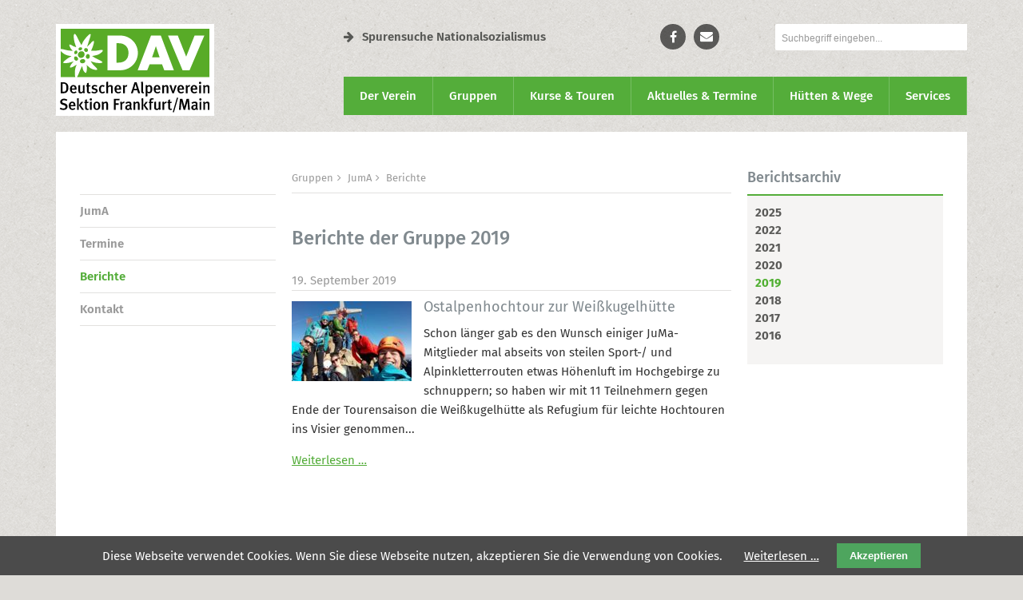

--- FILE ---
content_type: text/html; charset=UTF-8
request_url: https://dav-frankfurtmain.de/gruppen/jungmannschaft/berichte?year=2019
body_size: 9116
content:
<!-- 4.13 -->

<!DOCTYPE html>
<html lang="de">
<head>

      <meta charset="UTF-8">
    <title>Berichte - DAV Sektion Frankfurt am Main</title>
    <base href="https://dav-frankfurtmain.de/">

          <meta name="robots" content="index,follow">
      <meta name="description" content="">
      <meta name="generator" content="Contao Open Source CMS">
      <meta name="format-detection" content="telephone=no">
      <link rel="apple-touch-icon" sizes="180x180" href="/apple-touch-icon.png">
      <link rel="icon" type="image/png" sizes="32x32" href="/favicon-32x32.png">
      <link rel="icon" type="image/png" sizes="16x16" href="/favicon-16x16.png">
      <link rel="manifest" href="/site.webmanifest">
      <link rel="mask-icon" href="/safari-pinned-tab.svg" color="#4dbd38">
      <meta name="msapplication-TileColor" content="#ffffff">
      <meta name="theme-color" content="#ffffff">
    
    
    <meta name="viewport" content="width=device-width,initial-scale=1.0">
        <link rel="stylesheet" href="system/modules/cookiebar/assets/dist/cookiebar.min.css?v=8b5c63f3"><link rel="stylesheet" href="bundles/trilobitformvalidation/css/trilobit_livevalidation.css?v=5016b824"><link rel="stylesheet" href="assets/css/jquery.fancybox.css,jquery.fancybox-count.css,mobile-menu.min.cs...-53b4bd88.css">        <script src="assets/js/jquery.min.js,jquery-ui-tabs.js,core.js,mobile-menu.jquery.min.j...-2a0156fe.js"></script><script src="bundles/trilobitformvalidation/js/livevalidation_standalone.compressed.js?v=5016b824"></script><script src="bundles/trilobitformvalidation/js/trilobit_livevalidation.js?v=5016b824"></script><script src="assets/js/lv_tl_form_tl_search_4079f40f87e2ca721e86ee0bd44b1ae3.js"></script>  
</head>
<body id="top" class="layout-3-col no-pageimage gruppen">

      
    <div id="wrapper">

                        <header id="header">
            <div class="inside">
              
<!-- indexer::stop -->
	<nav class="mod_mmenu invisible block" id="mobile-navigation">

	
		<a href="gruppen/jungmannschaft/berichte?year=2019#skipNavigation63" class="invisible">Navigation überspringen</a>

		
<ul class="level_1">
            <li class="submenu first"><a href="der-verein" title="Der Verein" class="submenu first" aria-haspopup="true">Der Verein</a>
<ul class="level_2">
            <li class="submenu first"><a href="der-verein/angebote-f%C3%BCr-mitglieder" title="Angebote für Mitglieder" class="submenu first" aria-haspopup="true">Angebote für Mitglieder</a>
<ul class="level_3">
            <li class="first"><a href="der-verein/versicherungsschutz" title="Versicherungsschutz" class="first">Versicherungsschutz</a></li>
                <li><a href="materialverleih" title="Materialverleih">Materialverleih</a></li>
                <li><a href="der-verein/angebote-f%C3%BCr-mitglieder/vereinshefte" title="Vereinshefte">Vereinshefte</a></li>
                <li class="submenu"><a href="der-verein/angebote-f%C3%BCr-mitglieder/b%C3%BCcherei" title="Bücherei" class="submenu" aria-haspopup="true">Bücherei</a>
<ul class="level_4">
            <li class="first"><a href="der-verein/angebote-f%C3%BCr-mitglieder/b%C3%BCcherei/sortiment" title="Sortiment" class="first">Sortiment</a></li>
                <li><a href="der-verein/angebote-f%C3%BCr-mitglieder/b%C3%BCcherei/benutzungsordnung" title="Benutzungsordnung">Benutzungsordnung</a></li>
                <li class="last"><a href="der-verein/angebote-f%C3%BCr-mitglieder/b%C3%BCcherei/kontakt" title="Kontakt" class="last">Kontakt</a></li>
      </ul>
</li>
                <li><a href="der-verein/angebote-f%C3%BCr-mitglieder/vereinshaus-belegung" title="Vereinshaus Belegung">Vereinshaus Belegung</a></li>
                <li class="last"><a href="der-verein/angebote-f%C3%BCr-mitglieder/e-tankstelle" title="E-Tankstelle" class="last">E-Tankstelle</a></li>
      </ul>
</li>
                <li class="submenu"><a href="der-verein/mitglied-werden" title="Mitglied werden" class="submenu" aria-haspopup="true">Mitglied werden</a>
<ul class="level_3">
            <li class="first"><a href="https://www.dav-shop.de/beta-mitgliederaufnahme/default.aspx?SN=1079" title="Onlineanmeldung" class="first" target="_blank" rel="noreferrer noopener">Onlineanmeldung</a></li>
                <li><a href="der-verein/mitglied-werden/vorteile" title="Vorteile">Vorteile</a></li>
                <li><a href="verein-mitgliedschaft/mitglied-werden/mitgliedsbeitraege" title="Mitgliedsbeiträge">Mitgliedsbeiträge</a></li>
                <li><a href="der-verein/mitglied-werden/mitgliedsausweis" title="Mitgliedsausweis">Mitgliedsausweis</a></li>
                <li class="last"><a href="der-verein/mitglied-werden/info-service" title="Info- Service" class="last">Info- Service</a></li>
      </ul>
</li>
                <li><a href="mein-alpenverein" title="Mein Alpenverein">Mein Alpenverein</a></li>
                <li class="submenu"><a href="der-verein/wir-%C3%BCber-uns" title="Wir über uns" class="submenu" aria-haspopup="true">Wir über uns</a>
<ul class="level_3">
            <li class="first"><a href="der-verein/wir-%C3%BCber-uns/leitbild" title="Leitbild" class="first">Leitbild</a></li>
                <li><a href="der-verein/wir-%C3%BCber-uns/organe-des-vereins" title="Organe des Vereins">Organe des Vereins</a></li>
                <li><a href="der-verein/wir-%C3%BCber-uns/gesch%C3%A4ftsstelle" title="Geschäftsstelle">Geschäftsstelle</a></li>
                <li><a href="verein-mitgliedschaft/wir-ueber-uns/sektionssatzung" title="Sektionssatzung">Sektionssatzung</a></li>
                <li><a href="der-verein/angebote-f%C3%BCr-mitglieder/kinder-und-jugendschutz" title="KInder und Jugendschutz">Kinder-und-Jugendschutz</a></li>
                <li><a href="geschichte" title="Geschichte der Sektion Frankfurt am Main des Deutschen Alpenvereins">Geschichte der Sektion</a></li>
                <li class="last"><a href="der-verein/wir-%C3%BCber-uns/wir-brauchen-dich" title="Wir brauchen dich" class="last">Wir brauchen dich</a></li>
      </ul>
</li>
                <li class="submenu"><a href="der-verein/klimaschutz-kacheln" title="Klimaschutz" class="submenu" aria-haspopup="true">Klimaschutz</a>
<ul class="level_3">
            <li class="first"><a href="der-verein/klimaschutz/aktuelles-2" title="Aktuelles" class="first">Aktuelles</a></li>
                <li><a href="der-verein/klimaschutz-kacheln/klimabilanz-2023" title="Klimabilanz 2023">Klimabilanz 2023</a></li>
                <li><a href="der-verein/klimaschutz/aktuelles" title="Klimabilanz 2022">Klimabilanz 2022</a></li>
                <li><a href="der-verein/klimaschutz/klimaschutz-warum" title="Klimaschutz warum?">Klimaschutz warum?</a></li>
                <li><a href="der-verein/klimaschutz/co2-rechner" title="CO2-Rechner Seitentitel">CO2-Rechner</a></li>
                <li><a href="der-verein/klimaschutz/template-co2-bilanzierung" title="Template CO2-Bilanzierung">Template CO2-Bilanzierung</a></li>
                <li><a href="der-verein/klimaschutz/klimaschutz-im-sektionsgebiet" title="Klimaschutz im Sektionsgebiet">Klimaschutz im Sektionsgebiet</a></li>
                <li><a href="der-verein/klimaschutz-kacheln/klimafreundlich-reisen" title="klimafreundlich reisen">klimafreundlich reisen</a></li>
                <li class="last"><a href="der-verein/klimaschutz/publikationen" title="Publikationen" class="last">Publikationen</a></li>
      </ul>
</li>
                <li class="submenu"><a href="150-Jahre-DAV" title="150 Jahre Sektion Frankfurt am Main" class="submenu" aria-haspopup="true">150 Jahre DAV</a>
<ul class="level_3">
            <li class="submenu first"><a href="der-verein/150-jahre-dav/jubil%C3%A4umsfahrt" title="Jubiläumsfahrt" class="submenu first" aria-haspopup="true">Jubiläumsfahrt</a>
<ul class="level_4">
            <li class="first"><a href="der-verein/150-jahre-dav/jubil%C3%A4umsfahrt/impressionen-erster-teil" title="Impressionen Erster Teil" class="first">Impressionen Erster Teil</a></li>
                <li class="last"><a href="der-verein/150-jahre-dav/jubil%C3%A4umsfahrt/impressionen-zweiter-teil" title="Impressionen Zweiter Teil" class="last">Impressionen Zweiter Teil</a></li>
      </ul>
</li>
                <li><a href="der-verein/150-jahre-dav/medienecho" title="Medienecho">Medienecho</a></li>
                <li class="last"><a href="presse" title="Presse" class="last">Presse</a></li>
      </ul>
</li>
                <li><a href="der-verein/spurensuche-nationalsozialismus" title="Spuren Nationalsozialismus - Die Sektion forscht über ihre verfolgten Mitglieder">Gruppe &#34;Spurensuche Nationalsozialismus&#34;</a></li>
                <li class="last"><a href="https://spurensuche.dav-frankfurtmain.de" title="Website &#34;Spurensuche Nationalsozialismus&#34;" class="last" target="_blank" rel="noreferrer noopener">Website &#34;Spurensuche Nationalsozialismus&#34;</a></li>
      </ul>
</li>
                <li class="submenu trail"><a href="gruppen" title="Gruppen" class="submenu trail" aria-haspopup="true">Gruppen</a>
<ul class="level_2">
            <li class="submenu first"><a href="sportklettern" title="Sportklettern" class="submenu first" aria-haspopup="true">Sportklettern</a>
<ul class="level_3">
            <li class="first"><a href="sportklettern/aktuelles" title="Aktuelles" class="first">Aktuelles</a></li>
                <li><a href="sportklettern/wettkampfteam" title="Wettkampf&shy;team">Wettkampf&shy;team</a></li>
                <li><a href="sportklettern/kletterjugend" title="Kletter&shy;jugend">Kletter&shy;jugend</a></li>
                <li><a href="sportklettern/paraclimbing" title="Paraclimbing">Paraclimbing</a></li>
                <li><a href="Paraclimbing-Master-GER" title="Paraclimbing Master GER">Paraclimbing Master GER</a></li>
                <li><a href="sportklettern/trainingszeiten" title="Trainingszeiten">Trainingszeiten</a></li>
                <li class="last"><a href="sportklettern/die-trainer" title="Die Trainer" class="last">Die Trainer</a></li>
      </ul>
</li>
                <li class="submenu"><a href="gruppen/bergsteigergruppe" title="Bergsteigergruppe" class="submenu" aria-haspopup="true">Bergsteigergruppe</a>
<ul class="level_3">
            <li class="first"><a href="gruppen/bergsteigergruppe/termine" title="Termine" class="first">Termine</a></li>
                <li><a href="gruppen/bergsteigergruppe/berichte" title="Berichte">Berichte</a></li>
                <li class="last"><a href="gruppen/bergsteigergruppe/kontakt" title="Kontakt" class="last">Kontakt</a></li>
      </ul>
</li>
                <li class="submenu"><a href="gruppen/familiengruppen" title="Familiengruppen" class="submenu" aria-haspopup="true">Familiengruppen</a>
<ul class="level_3">
            <li class="submenu first"><a href="gruppen/familiengruppen/familiengruppe-1" title="Familiengruppe 1" class="submenu first" aria-haspopup="true">Familiengruppe 1</a>
<ul class="level_4">
            <li class="first last"><a href="495" title="Über uns" class="first last">Über uns</a></li>
      </ul>
</li>
                <li class="submenu"><a href="gruppen/familiengruppen/familiengruppe-3" title="Familiengruppe 3" class="submenu" aria-haspopup="true">Familiengruppe 3</a>
<ul class="level_4">
            <li class="first"><a href="gruppen/familiengruppen/familiengruppe-3/%C3%BCber-uns" title="Über uns" class="first">Über uns</a></li>
                <li><a href="gruppen/familiengruppen/familiengruppe-3/berichte" title="Berichte">Berichte</a></li>
                <li class="last"><a href="gruppen/familiengruppen/familiengruppe-3/kontakt" title="Kontakt" class="last">Kontakt</a></li>
      </ul>
</li>
                <li class="submenu"><a href="gruppen/familiengruppen/familiengruppe-4" title="Familiengruppe 4" class="submenu" aria-haspopup="true">Familiengruppe 4</a>
<ul class="level_4">
            <li class="submenu first"><a href="gruppen/familiengruppen/familiengruppe-4/termine" title="Termine" class="submenu first" aria-haspopup="true">Termine</a>
<ul class="level_5">
            <li class="first last"><a href="gruppen/familiengruppen/familiengruppe-4/termine-201/terminarchiv" title="Terminarchiv" class="first last">Terminarchiv</a></li>
      </ul>
</li>
                <li><a href="gruppen/familiengruppen/familiengruppe-4/berichte" title="Berichte">Berichte</a></li>
                <li class="last"><a href="gruppen/familiengruppen/familiengruppe-4/kontakt" title="Kontakt" class="last">Kontakt</a></li>
      </ul>
</li>
                <li class="submenu last"><a href="gruppen/familiengruppen/familiengruppe-5" title="Familiengruppe 5" class="submenu last" aria-haspopup="true">Familiengruppe 5</a>
<ul class="level_4">
            <li class="first"><a href="gruppen/familiengruppen/familiengruppe-5/berichte" title="Berichte" class="first">Berichte</a></li>
                <li class="last"><a href="gruppen/familiengruppen/familiengruppe-5/kontakt" title="Kontakt" class="last">Kontakt</a></li>
      </ul>
</li>
      </ul>
</li>
                <li class="submenu"><a href="gruppen/h%C3%B6hlengruppe" title="Höhlengruppe" class="submenu" aria-haspopup="true">Höhlengruppe</a>
<ul class="level_3">
            <li class="first"><a href="gruppen/h%C3%B6hlengruppe/berichte" title="Berichte" class="first">Berichte</a></li>
                <li class="last"><a href="gruppen/h%C3%B6hlengruppe/kontakt" title="Kontakt" class="last">Kontakt</a></li>
      </ul>
</li>
                <li class="submenu"><a href="gruppen/dav-jugendgruppe" title="DAV Jugendgruppe" class="submenu" aria-haspopup="true">DAV Jugendgruppe</a>
<ul class="level_3">
            <li class="first"><a href="gruppen/dav-jugendgruppe/unser-ferienprogramm" title="Unser Ferienprogramm" class="first">Unser Ferienprogramm</a></li>
                <li><a href="gruppen/dav-jugendgruppe/unsere-jugendleiter" title="Unsere Jugendleiter">Unsere Jugendleiter</a></li>
                <li><a href="gruppen/dav-jugendgruppe/dokumente-satzung" title="Dokumente &amp; Satzung">Dokumente & Satzung</a></li>
                <li><a href="gruppen/dav-jugendgruppe/termine" title="Termine">Termine</a></li>
                <li><a href="gruppen/dav-jugendgruppe/berichte" title="Berichte">Berichte</a></li>
                <li class="last"><a href="gruppen/dav-jugendgruppe/kontakt" title="Kontakt" class="last">Kontakt</a></li>
      </ul>
</li>
                <li class="submenu trail"><a href="gruppen/jungmannschaft" title="JumA" class="submenu trail" aria-haspopup="true">JumA</a>
<ul class="level_3">
            <li class="sibling first"><a href="gruppen/jungmannschaft/termine" title="Termine" class="sibling first">Termine</a></li>
                <li class="active"><strong class="active">Berichte</strong></li>
                <li class="sibling last"><a href="gruppen/jungmannschaft/kontakt" title="Kontakt" class="sibling last">Kontakt</a></li>
      </ul>
</li>
                <li class="submenu"><a href="gruppen/kletter-club-frankfurt" title="Kletter Club Frankfurt" class="submenu" aria-haspopup="true">Kletter Club Frankfurt</a>
<ul class="level_3">
            <li class="first"><a href="gruppen/kletter-club-frankfurt/termine" title="Termine" class="first">Termine</a></li>
                <li><a href="gruppen/kletter-club-frankfurt/berichte" title="Berichte">Berichte</a></li>
                <li class="last"><a href="gruppen/kletter-club-frankfurt/kontakt" title="Kontakt" class="last">Kontakt</a></li>
      </ul>
</li>
                <li class="submenu"><a href="gruppen/klettern-mit-handicap" title="Klettern mit Handicap" class="submenu" aria-haspopup="true">Klettern mit Handicap</a>
<ul class="level_3">
            <li class="first"><a href="gruppen/klettern-mit-handicap/konzept-und-ziele" title="Konzept und Ziele" class="first">Konzept und Ziele</a></li>
                <li><a href="gruppen/klettern-mit-handicap/termine" title="Termine">Termine</a></li>
                <li><a href="gruppen/klettern-mit-handicap/berichte" title="Berichte">Berichte</a></li>
                <li><a href="gruppen/klettern-mit-handicap/videos" title="Videos">Videos</a></li>
                <li><a href="gruppen/klettern-mit-handicap/anmeldung" title="Anmeldung">Anmeldung</a></li>
                <li><a href="gruppen/klettern-mit-handicap/kontakt-frankfurt" title="Kontakt Frankfurt">Kontakt Frankfurt</a></li>
                <li class="last"><a href="gruppen/klettern-mit-handicap/kontakt-kelkheim" title="Kontakt Kelkheim" class="last">Kontakt Kelkheim</a></li>
      </ul>
</li>
                <li><a href="gruppen/klettern-mit-und-ohne-handicap" title="Inklusive Klettergruppe">Inklusive Klettergruppe</a></li>
                <li><a href="gruppen/vormittags-kletternde" title="Vormittags Klettern">Vormittags Klettern</a></li>
                <li class="submenu"><a href="gruppen/naturschutz" title="Naturschutz" class="submenu" aria-haspopup="true">Naturschutz</a>
<ul class="level_3">
            <li class="first"><a href="gruppen/naturschutz/termine" title="Termine" class="first">Termine</a></li>
                <li><a href="gruppen/naturschutz/berichte" title="Berichte">Berichte</a></li>
                <li class="last"><a href="gruppen/naturschutz/kontakt" title="Kontakt" class="last">Kontakt</a></li>
      </ul>
</li>
                <li class="submenu"><a href="gruppen/skigruppe" title="Skigruppe" class="submenu" aria-haspopup="true">Skigruppe</a>
<ul class="level_3">
            <li class="first"><a href="gruppen/skigruppe/%C3%BCber-uns" title="Über uns" class="first">Über uns</a></li>
                <li><a href="gruppen/skigruppe/termine" title="Termine">Termine</a></li>
                <li class="last"><a href="gruppen/skigruppe/kontakt" title="Kontakt" class="last">Kontakt</a></li>
      </ul>
</li>
                <li class="submenu"><a href="gruppen/trekkinggruppe" title="Trekkinggruppe" class="submenu" aria-haspopup="true">Trekkinggruppe</a>
<ul class="level_3">
            <li class="first"><a href="gruppen/trekkinggruppe/%C3%BCber-uns" title="Über uns" class="first">Über uns</a></li>
                <li><a href="gruppen/trekkinggruppe/termine" title="Termine">Termine</a></li>
                <li class="last"><a href="gruppen/trekkinggruppe/kontakt" title="Kontakt" class="last">Kontakt</a></li>
      </ul>
</li>
                <li class="submenu"><a href="gruppen/wandergruppe" title="Wandergruppe" class="submenu" aria-haspopup="true">Wandergruppe</a>
<ul class="level_3">
            <li class="first"><a href="gruppen/wandergruppe/%C3%BCber-uns" title="Über uns" class="first">Über uns</a></li>
                <li><a href="gruppen/wandergruppe/termine" title="Termine">Termine</a></li>
                <li class="last"><a href="gruppen/wandergruppe/kontakt" title="Kontakt" class="last">Kontakt</a></li>
      </ul>
</li>
                <li><a href="gruppen/wandertreff-60" title="Wandertreff ü60">Wandertreff ü60</a></li>
                <li class="submenu last"><a href="gruppen/mountainbiken" title="Mountainbiken" class="submenu last" aria-haspopup="true">Mountainbiken</a>
<ul class="level_3">
            <li class="first last"><a href="gruppen/mountainbiken/kontakt" title="Kontakt" class="first last">Kontakt</a></li>
      </ul>
</li>
      </ul>
</li>
                <li class="submenu"><a href="kurse-touren" title="Kurse &amp; Touren" class="submenu" aria-haspopup="true">Kurse & Touren</a>
<ul class="level_2">
            <li class="submenu first"><a href="kurse-touren/termine" title="Termine" class="submenu first" aria-haspopup="true">Termine</a>
<ul class="level_3">
            <li class="first last"><a href="kurse-touren/vergangene-termine" title="Vergangene Termine" class="first last">Vergangene Termine</a></li>
      </ul>
</li>
                <li><a href="kurse-touren/teilnahmebedingungen" title="Teilnahmebedingungen">Teilnahmebedingungen</a></li>
                <li><a href="kurse-touren/ausr%C3%BCstungslisten" title="Ausrüstungslisten">Ausrüstungslisten</a></li>
                <li><a href="kurse-touren/schwierigkeitsgrade" title="Schwierigkeitsgrade">Schwierigkeitsgrade</a></li>
                <li><a href="kurse-touren/fach%C3%BCbungsleiter" title="Fachübungsleiter">Fachübungsleiter</a></li>
                <li><a href="kurse-touren/berichte" title="Berichte">Berichte</a></li>
                <li><a href="kurse-touren/kontakt-tourenreferent" title="Kontakt Tourenreferent">Kontakt Tourenreferent</a></li>
                <li class="last"><a href="kurse-touren/kontakt-ausbildungsreferent" title="Kontakt Ausbildungsreferent" class="last">Kontakt Ausbildungsreferent</a></li>
      </ul>
</li>
                <li class="submenu"><a href="aktuelles-termine" title="Aktuelles  &amp; Termine" class="submenu" aria-haspopup="true">Aktuelles  & Termine</a>
<ul class="level_2">
            <li class="first"><a href="aktuelles-termine/aktuelles" title="Aktuelles" class="first">Aktuelles</a></li>
                <li><a href="aktuelles-termine/termine" title="Termine">Termine</a></li>
                <li><a href="aktuelles-termine/medienecho" title="Medienecho">Medienecho</a></li>
                <li class="last"><a href="newsletter" title="Newsletter" class="last">Newsletter</a></li>
      </ul>
</li>
                <li class="submenu"><a href="h%C3%BCtten-wege" title="Hütten &amp; Wege" class="submenu" aria-haspopup="true">Hütten & Wege</a>
<ul class="level_2">
            <li class="first"><a href="h%C3%BCtten-wege/gepatschhaus" title="Gepatschhaus" class="first">Gepatschhaus</a></li>
                <li><a href="h%C3%BCtten-wege/rauhekopfh%C3%BCtte" title="Rauhekopfhütte">Rauhekopfhütte</a></li>
                <li><a href="h%C3%BCtten-wege/riffelseeh%C3%BCtte" title="Riffelseehütte">Riffelseehütte</a></li>
                <li><a href="h%C3%BCtten-wege/verpeilh%C3%BCtte" title="Verpeilhütte">Verpeilhütte</a></li>
                <li class="last"><a href="h%C3%BCtten-wege/unterwegs-im-pitztal" title="Unterwegs im Pitztal" class="last">Unterwegs im Pitztal</a></li>
      </ul>
</li>
                <li class="submenu last"><a href="services" title="Services" class="submenu last" aria-haspopup="true">Services</a>
<ul class="level_2">
            <li class="first"><a href="https://www.alpenverein.de/DAV-Services/Bergwetter/" title="Bergwetter" class="first" target="_blank" rel="noreferrer noopener">Bergwetter</a></li>
                <li><a href="https://www.alpenverein.de/DAV-Services/Bergbericht/" title="Bergbericht" target="_blank" rel="noreferrer noopener">Bergbericht</a></li>
                <li><a href="https://www.alpenverein.de/DAV-Services/Lawinen-Lage/" title="Lawinenlagebericht" target="_blank" rel="noreferrer noopener">Lawinenlagebericht</a></li>
                <li class="last"><a href="https://dav-frankfurtmain.de/materialverleih" title="Materialverleih" class="last">Materialverleih</a></li>
      </ul>
</li>
      </ul>
		


		<a id="skipNavigation63" class="invisible">&nbsp;</a>

	</nav>
	
<!-- indexer::continue -->

<!-- indexer::stop -->
<div class="logo"><a href="https://dav-frankfurtmain.de" title="Zur Startseite des DAV Sektion Frankfurt am Main"><img src="files/dav-ffm/layout/img/logo.svg" width="198px" height="115px" alt="DAV Sektion Frankfurt am Main"></a></div>
<div class="header-top cf">
	<div class="link-spurensuche">
		<a href="https://spurensuche.dav-frankfurtmain.de" target="blank"><i class="fa fa-arrow-right" aria-hidden="true"></i>Spurensuche Nationalsozialismus</a>
	</div>

<div class="social-links">
	<ul>
		<li><a class="facebook" href="https://www.facebook.com/AlpenvereinFrankfurt" target="blank" alt="facebook"><span>Facebook</span></a></li>
		<li><a class="mail" href="der-verein/mein-alpenverein/allgemeines-anliegen" alt="Kontaktformular"><span>Kontakt</span></a></li>
		<!--<li><a class="user" href="https://mein.alpenverein.de/SitePages/Homepage.aspx" alt="Mein Alpenverein" target="_blank"><span>Mein Alpenverein</span></a></li>-->
	</ul>
</div>

<!-- indexer::stop -->
<div class="ce_form block">

  
  <form action="suche" method="get" enctype="application/x-www-form-urlencoded" class="suche" novalidate>
    <div class="formbody">
                  
<div class="widget widget-text mandatory">
    
    
  <input type="text" name="keywords" id="ctrl_1" class="text mandatory" value="" required placeholder="Suchbegriff eingeben...">

  </div>
    </div>
  </form>

</div>
<!-- indexer::continue -->



<!-- indexer::stop -->
<div class="mod_mobile_menu mobile-nav-panel block">

        
  
<div id="mobile-menu-266-trigger" class="mobile_menu_trigger">
    <div class="mobile-nav-trigger"><i class="fa fa-bars" aria-hidden="true"></i><span>Navigation</span></div></div>

<div id="mobile-menu-266" class="mobile_menu no_shadow">
    <div class="inner">
        
<!-- indexer::stop -->
<div class="ce_form block">

  
  <form action="suche" method="get" enctype="application/x-www-form-urlencoded" class="suche" novalidate>
    <div class="formbody">
                  
<div class="widget widget-text mandatory">
    
    
  <input type="text" name="keywords" id="ctrl_1" class="text mandatory" value="" required placeholder="Suchbegriff eingeben...">

  </div>
    </div>
  </form>

</div>
<!-- indexer::continue -->


<!-- indexer::stop -->
<nav class="cf mod_navigation nav-mobile block">

  
  <a href="gruppen/jungmannschaft/berichte?year=2019#skipNavigation264" class="invisible">Navigation überspringen</a>

  
<ul class="level_1">
            <li class="submenu first"><a href="der-verein" title="Der Verein" class="submenu first" aria-haspopup="true">Der Verein</a>
<ul class="level_2">
            <li class="submenu first"><a href="der-verein/angebote-f%C3%BCr-mitglieder" title="Angebote für Mitglieder" class="submenu first" aria-haspopup="true">Angebote für Mitglieder</a>
<ul class="level_3">
            <li class="first"><a href="der-verein/versicherungsschutz" title="Versicherungsschutz" class="first">Versicherungsschutz</a></li>
                <li><a href="materialverleih" title="Materialverleih">Materialverleih</a></li>
                <li><a href="der-verein/angebote-f%C3%BCr-mitglieder/vereinshefte" title="Vereinshefte">Vereinshefte</a></li>
                <li class="submenu"><a href="der-verein/angebote-f%C3%BCr-mitglieder/b%C3%BCcherei" title="Bücherei" class="submenu" aria-haspopup="true">Bücherei</a>
<ul class="level_4">
            <li class="first"><a href="der-verein/angebote-f%C3%BCr-mitglieder/b%C3%BCcherei/sortiment" title="Sortiment" class="first">Sortiment</a></li>
                <li><a href="der-verein/angebote-f%C3%BCr-mitglieder/b%C3%BCcherei/benutzungsordnung" title="Benutzungsordnung">Benutzungsordnung</a></li>
                <li class="last"><a href="der-verein/angebote-f%C3%BCr-mitglieder/b%C3%BCcherei/kontakt" title="Kontakt" class="last">Kontakt</a></li>
      </ul>
</li>
                <li><a href="der-verein/angebote-f%C3%BCr-mitglieder/vereinshaus-belegung" title="Vereinshaus Belegung">Vereinshaus Belegung</a></li>
                <li class="last"><a href="der-verein/angebote-f%C3%BCr-mitglieder/e-tankstelle" title="E-Tankstelle" class="last">E-Tankstelle</a></li>
      </ul>
</li>
                <li class="submenu"><a href="der-verein/mitglied-werden" title="Mitglied werden" class="submenu" aria-haspopup="true">Mitglied werden</a>
<ul class="level_3">
            <li class="first"><a href="https://www.dav-shop.de/beta-mitgliederaufnahme/default.aspx?SN=1079" title="Onlineanmeldung" class="first" target="_blank" rel="noreferrer noopener">Onlineanmeldung</a></li>
                <li><a href="der-verein/mitglied-werden/vorteile" title="Vorteile">Vorteile</a></li>
                <li><a href="verein-mitgliedschaft/mitglied-werden/mitgliedsbeitraege" title="Mitgliedsbeiträge">Mitgliedsbeiträge</a></li>
                <li><a href="der-verein/mitglied-werden/mitgliedsausweis" title="Mitgliedsausweis">Mitgliedsausweis</a></li>
                <li class="last"><a href="der-verein/mitglied-werden/info-service" title="Info- Service" class="last">Info- Service</a></li>
      </ul>
</li>
                <li><a href="mein-alpenverein" title="Mein Alpenverein">Mein Alpenverein</a></li>
                <li class="submenu"><a href="der-verein/wir-%C3%BCber-uns" title="Wir über uns" class="submenu" aria-haspopup="true">Wir über uns</a>
<ul class="level_3">
            <li class="first"><a href="der-verein/wir-%C3%BCber-uns/leitbild" title="Leitbild" class="first">Leitbild</a></li>
                <li><a href="der-verein/wir-%C3%BCber-uns/organe-des-vereins" title="Organe des Vereins">Organe des Vereins</a></li>
                <li><a href="der-verein/wir-%C3%BCber-uns/gesch%C3%A4ftsstelle" title="Geschäftsstelle">Geschäftsstelle</a></li>
                <li><a href="verein-mitgliedschaft/wir-ueber-uns/sektionssatzung" title="Sektionssatzung">Sektionssatzung</a></li>
                <li><a href="der-verein/angebote-f%C3%BCr-mitglieder/kinder-und-jugendschutz" title="KInder und Jugendschutz">Kinder-und-Jugendschutz</a></li>
                <li><a href="geschichte" title="Geschichte der Sektion Frankfurt am Main des Deutschen Alpenvereins">Geschichte der Sektion</a></li>
                <li class="last"><a href="der-verein/wir-%C3%BCber-uns/wir-brauchen-dich" title="Wir brauchen dich" class="last">Wir brauchen dich</a></li>
      </ul>
</li>
                <li class="submenu"><a href="der-verein/klimaschutz-kacheln" title="Klimaschutz" class="submenu" aria-haspopup="true">Klimaschutz</a>
<ul class="level_3">
            <li class="first"><a href="der-verein/klimaschutz/aktuelles-2" title="Aktuelles" class="first">Aktuelles</a></li>
                <li><a href="der-verein/klimaschutz-kacheln/klimabilanz-2023" title="Klimabilanz 2023">Klimabilanz 2023</a></li>
                <li><a href="der-verein/klimaschutz/aktuelles" title="Klimabilanz 2022">Klimabilanz 2022</a></li>
                <li><a href="der-verein/klimaschutz/klimaschutz-warum" title="Klimaschutz warum?">Klimaschutz warum?</a></li>
                <li><a href="der-verein/klimaschutz/co2-rechner" title="CO2-Rechner Seitentitel">CO2-Rechner</a></li>
                <li><a href="der-verein/klimaschutz/template-co2-bilanzierung" title="Template CO2-Bilanzierung">Template CO2-Bilanzierung</a></li>
                <li><a href="der-verein/klimaschutz/klimaschutz-im-sektionsgebiet" title="Klimaschutz im Sektionsgebiet">Klimaschutz im Sektionsgebiet</a></li>
                <li><a href="der-verein/klimaschutz-kacheln/klimafreundlich-reisen" title="klimafreundlich reisen">klimafreundlich reisen</a></li>
                <li class="last"><a href="der-verein/klimaschutz/publikationen" title="Publikationen" class="last">Publikationen</a></li>
      </ul>
</li>
                <li class="submenu"><a href="150-Jahre-DAV" title="150 Jahre Sektion Frankfurt am Main" class="submenu" aria-haspopup="true">150 Jahre DAV</a>
<ul class="level_3">
            <li class="submenu first"><a href="der-verein/150-jahre-dav/jubil%C3%A4umsfahrt" title="Jubiläumsfahrt" class="submenu first" aria-haspopup="true">Jubiläumsfahrt</a>
<ul class="level_4">
            <li class="first"><a href="der-verein/150-jahre-dav/jubil%C3%A4umsfahrt/impressionen-erster-teil" title="Impressionen Erster Teil" class="first">Impressionen Erster Teil</a></li>
                <li class="last"><a href="der-verein/150-jahre-dav/jubil%C3%A4umsfahrt/impressionen-zweiter-teil" title="Impressionen Zweiter Teil" class="last">Impressionen Zweiter Teil</a></li>
      </ul>
</li>
                <li><a href="der-verein/150-jahre-dav/medienecho" title="Medienecho">Medienecho</a></li>
                <li class="last"><a href="presse" title="Presse" class="last">Presse</a></li>
      </ul>
</li>
                <li><a href="der-verein/spurensuche-nationalsozialismus" title="Spuren Nationalsozialismus - Die Sektion forscht über ihre verfolgten Mitglieder">Gruppe &#34;Spurensuche Nationalsozialismus&#34;</a></li>
                <li class="last"><a href="https://spurensuche.dav-frankfurtmain.de" title="Website &#34;Spurensuche Nationalsozialismus&#34;" class="last" target="_blank" rel="noreferrer noopener">Website &#34;Spurensuche Nationalsozialismus&#34;</a></li>
      </ul>
</li>
                <li class="submenu trail"><a href="gruppen" title="Gruppen" class="submenu trail" aria-haspopup="true">Gruppen</a>
<ul class="level_2">
            <li class="submenu first"><a href="sportklettern" title="Sportklettern" class="submenu first" aria-haspopup="true">Sportklettern</a>
<ul class="level_3">
            <li class="first"><a href="sportklettern/aktuelles" title="Aktuelles" class="first">Aktuelles</a></li>
                <li><a href="sportklettern/wettkampfteam" title="Wettkampf&shy;team">Wettkampf&shy;team</a></li>
                <li><a href="sportklettern/kletterjugend" title="Kletter&shy;jugend">Kletter&shy;jugend</a></li>
                <li><a href="sportklettern/paraclimbing" title="Paraclimbing">Paraclimbing</a></li>
                <li><a href="Paraclimbing-Master-GER" title="Paraclimbing Master GER">Paraclimbing Master GER</a></li>
                <li><a href="sportklettern/trainingszeiten" title="Trainingszeiten">Trainingszeiten</a></li>
                <li class="last"><a href="sportklettern/die-trainer" title="Die Trainer" class="last">Die Trainer</a></li>
      </ul>
</li>
                <li class="submenu"><a href="gruppen/bergsteigergruppe" title="Bergsteigergruppe" class="submenu" aria-haspopup="true">Bergsteigergruppe</a>
<ul class="level_3">
            <li class="first"><a href="gruppen/bergsteigergruppe/termine" title="Termine" class="first">Termine</a></li>
                <li><a href="gruppen/bergsteigergruppe/berichte" title="Berichte">Berichte</a></li>
                <li class="last"><a href="gruppen/bergsteigergruppe/kontakt" title="Kontakt" class="last">Kontakt</a></li>
      </ul>
</li>
                <li class="submenu"><a href="gruppen/familiengruppen" title="Familiengruppen" class="submenu" aria-haspopup="true">Familiengruppen</a>
<ul class="level_3">
            <li class="submenu first"><a href="gruppen/familiengruppen/familiengruppe-1" title="Familiengruppe 1" class="submenu first" aria-haspopup="true">Familiengruppe 1</a>
<ul class="level_4">
            <li class="first last"><a href="495" title="Über uns" class="first last">Über uns</a></li>
      </ul>
</li>
                <li class="submenu"><a href="gruppen/familiengruppen/familiengruppe-3" title="Familiengruppe 3" class="submenu" aria-haspopup="true">Familiengruppe 3</a>
<ul class="level_4">
            <li class="first"><a href="gruppen/familiengruppen/familiengruppe-3/%C3%BCber-uns" title="Über uns" class="first">Über uns</a></li>
                <li><a href="gruppen/familiengruppen/familiengruppe-3/berichte" title="Berichte">Berichte</a></li>
                <li class="last"><a href="gruppen/familiengruppen/familiengruppe-3/kontakt" title="Kontakt" class="last">Kontakt</a></li>
      </ul>
</li>
                <li class="submenu"><a href="gruppen/familiengruppen/familiengruppe-4" title="Familiengruppe 4" class="submenu" aria-haspopup="true">Familiengruppe 4</a>
<ul class="level_4">
            <li class="first"><a href="gruppen/familiengruppen/familiengruppe-4/termine" title="Termine" class="first">Termine</a></li>
                <li><a href="gruppen/familiengruppen/familiengruppe-4/berichte" title="Berichte">Berichte</a></li>
                <li class="last"><a href="gruppen/familiengruppen/familiengruppe-4/kontakt" title="Kontakt" class="last">Kontakt</a></li>
      </ul>
</li>
                <li class="submenu last"><a href="gruppen/familiengruppen/familiengruppe-5" title="Familiengruppe 5" class="submenu last" aria-haspopup="true">Familiengruppe 5</a>
<ul class="level_4">
            <li class="first"><a href="gruppen/familiengruppen/familiengruppe-5/berichte" title="Berichte" class="first">Berichte</a></li>
                <li class="last"><a href="gruppen/familiengruppen/familiengruppe-5/kontakt" title="Kontakt" class="last">Kontakt</a></li>
      </ul>
</li>
      </ul>
</li>
                <li class="submenu"><a href="gruppen/h%C3%B6hlengruppe" title="Höhlengruppe" class="submenu" aria-haspopup="true">Höhlengruppe</a>
<ul class="level_3">
            <li class="first"><a href="gruppen/h%C3%B6hlengruppe/berichte" title="Berichte" class="first">Berichte</a></li>
                <li class="last"><a href="gruppen/h%C3%B6hlengruppe/kontakt" title="Kontakt" class="last">Kontakt</a></li>
      </ul>
</li>
                <li class="submenu"><a href="gruppen/dav-jugendgruppe" title="DAV Jugendgruppe" class="submenu" aria-haspopup="true">DAV Jugendgruppe</a>
<ul class="level_3">
            <li class="first"><a href="gruppen/dav-jugendgruppe/unser-ferienprogramm" title="Unser Ferienprogramm" class="first">Unser Ferienprogramm</a></li>
                <li><a href="gruppen/dav-jugendgruppe/unsere-jugendleiter" title="Unsere Jugendleiter">Unsere Jugendleiter</a></li>
                <li><a href="gruppen/dav-jugendgruppe/dokumente-satzung" title="Dokumente &amp; Satzung">Dokumente & Satzung</a></li>
                <li><a href="gruppen/dav-jugendgruppe/termine" title="Termine">Termine</a></li>
                <li><a href="gruppen/dav-jugendgruppe/berichte" title="Berichte">Berichte</a></li>
                <li class="last"><a href="gruppen/dav-jugendgruppe/kontakt" title="Kontakt" class="last">Kontakt</a></li>
      </ul>
</li>
                <li class="submenu trail"><a href="gruppen/jungmannschaft" title="JumA" class="submenu trail" aria-haspopup="true">JumA</a>
<ul class="level_3">
            <li class="sibling first"><a href="gruppen/jungmannschaft/termine" title="Termine" class="sibling first">Termine</a></li>
                <li class="active"><strong class="active">Berichte</strong></li>
                <li class="sibling last"><a href="gruppen/jungmannschaft/kontakt" title="Kontakt" class="sibling last">Kontakt</a></li>
      </ul>
</li>
                <li class="submenu"><a href="gruppen/kletter-club-frankfurt" title="Kletter Club Frankfurt" class="submenu" aria-haspopup="true">Kletter Club Frankfurt</a>
<ul class="level_3">
            <li class="first"><a href="gruppen/kletter-club-frankfurt/termine" title="Termine" class="first">Termine</a></li>
                <li><a href="gruppen/kletter-club-frankfurt/berichte" title="Berichte">Berichte</a></li>
                <li class="last"><a href="gruppen/kletter-club-frankfurt/kontakt" title="Kontakt" class="last">Kontakt</a></li>
      </ul>
</li>
                <li class="submenu"><a href="gruppen/klettern-mit-handicap" title="Klettern mit Handicap" class="submenu" aria-haspopup="true">Klettern mit Handicap</a>
<ul class="level_3">
            <li class="first"><a href="gruppen/klettern-mit-handicap/konzept-und-ziele" title="Konzept und Ziele" class="first">Konzept und Ziele</a></li>
                <li><a href="gruppen/klettern-mit-handicap/termine" title="Termine">Termine</a></li>
                <li><a href="gruppen/klettern-mit-handicap/berichte" title="Berichte">Berichte</a></li>
                <li><a href="gruppen/klettern-mit-handicap/videos" title="Videos">Videos</a></li>
                <li><a href="gruppen/klettern-mit-handicap/anmeldung" title="Anmeldung">Anmeldung</a></li>
                <li><a href="gruppen/klettern-mit-handicap/kontakt-frankfurt" title="Kontakt Frankfurt">Kontakt Frankfurt</a></li>
                <li class="last"><a href="gruppen/klettern-mit-handicap/kontakt-kelkheim" title="Kontakt Kelkheim" class="last">Kontakt Kelkheim</a></li>
      </ul>
</li>
                <li><a href="gruppen/klettern-mit-und-ohne-handicap" title="Inklusive Klettergruppe">Inklusive Klettergruppe</a></li>
                <li><a href="gruppen/vormittags-kletternde" title="Vormittags Klettern">Vormittags Klettern</a></li>
                <li class="submenu"><a href="gruppen/naturschutz" title="Naturschutz" class="submenu" aria-haspopup="true">Naturschutz</a>
<ul class="level_3">
            <li class="first"><a href="gruppen/naturschutz/termine" title="Termine" class="first">Termine</a></li>
                <li><a href="gruppen/naturschutz/berichte" title="Berichte">Berichte</a></li>
                <li class="last"><a href="gruppen/naturschutz/kontakt" title="Kontakt" class="last">Kontakt</a></li>
      </ul>
</li>
                <li class="submenu"><a href="gruppen/skigruppe" title="Skigruppe" class="submenu" aria-haspopup="true">Skigruppe</a>
<ul class="level_3">
            <li class="first"><a href="gruppen/skigruppe/%C3%BCber-uns" title="Über uns" class="first">Über uns</a></li>
                <li><a href="gruppen/skigruppe/termine" title="Termine">Termine</a></li>
                <li class="last"><a href="gruppen/skigruppe/kontakt" title="Kontakt" class="last">Kontakt</a></li>
      </ul>
</li>
                <li class="submenu"><a href="gruppen/trekkinggruppe" title="Trekkinggruppe" class="submenu" aria-haspopup="true">Trekkinggruppe</a>
<ul class="level_3">
            <li class="first"><a href="gruppen/trekkinggruppe/%C3%BCber-uns" title="Über uns" class="first">Über uns</a></li>
                <li><a href="gruppen/trekkinggruppe/termine" title="Termine">Termine</a></li>
                <li class="last"><a href="gruppen/trekkinggruppe/kontakt" title="Kontakt" class="last">Kontakt</a></li>
      </ul>
</li>
                <li class="submenu"><a href="gruppen/wandergruppe" title="Wandergruppe" class="submenu" aria-haspopup="true">Wandergruppe</a>
<ul class="level_3">
            <li class="first"><a href="gruppen/wandergruppe/%C3%BCber-uns" title="Über uns" class="first">Über uns</a></li>
                <li><a href="gruppen/wandergruppe/termine" title="Termine">Termine</a></li>
                <li class="last"><a href="gruppen/wandergruppe/kontakt" title="Kontakt" class="last">Kontakt</a></li>
      </ul>
</li>
                <li><a href="gruppen/wandertreff-60" title="Wandertreff ü60">Wandertreff ü60</a></li>
                <li class="submenu last"><a href="gruppen/mountainbiken" title="Mountainbiken" class="submenu last" aria-haspopup="true">Mountainbiken</a>
<ul class="level_3">
            <li class="first last"><a href="gruppen/mountainbiken/kontakt" title="Kontakt" class="first last">Kontakt</a></li>
      </ul>
</li>
      </ul>
</li>
                <li class="submenu"><a href="kurse-touren" title="Kurse &amp; Touren" class="submenu" aria-haspopup="true">Kurse & Touren</a>
<ul class="level_2">
            <li class="submenu first"><a href="kurse-touren/termine" title="Termine" class="submenu first" aria-haspopup="true">Termine</a>
<ul class="level_3">
            <li class="first last"><a href="kurse-touren/vergangene-termine" title="Vergangene Termine" class="first last">Vergangene Termine</a></li>
      </ul>
</li>
                <li><a href="kurse-touren/teilnahmebedingungen" title="Teilnahmebedingungen">Teilnahmebedingungen</a></li>
                <li><a href="kurse-touren/ausr%C3%BCstungslisten" title="Ausrüstungslisten">Ausrüstungslisten</a></li>
                <li><a href="kurse-touren/schwierigkeitsgrade" title="Schwierigkeitsgrade">Schwierigkeitsgrade</a></li>
                <li><a href="kurse-touren/fach%C3%BCbungsleiter" title="Fachübungsleiter">Fachübungsleiter</a></li>
                <li><a href="kurse-touren/berichte" title="Berichte">Berichte</a></li>
                <li><a href="kurse-touren/kontakt-tourenreferent" title="Kontakt Tourenreferent">Kontakt Tourenreferent</a></li>
                <li class="last"><a href="kurse-touren/kontakt-ausbildungsreferent" title="Kontakt Ausbildungsreferent" class="last">Kontakt Ausbildungsreferent</a></li>
      </ul>
</li>
                <li class="submenu"><a href="aktuelles-termine" title="Aktuelles  &amp; Termine" class="submenu" aria-haspopup="true">Aktuelles  & Termine</a>
<ul class="level_2">
            <li class="first"><a href="aktuelles-termine/aktuelles" title="Aktuelles" class="first">Aktuelles</a></li>
                <li><a href="aktuelles-termine/termine" title="Termine">Termine</a></li>
                <li><a href="aktuelles-termine/medienecho" title="Medienecho">Medienecho</a></li>
                <li class="last"><a href="newsletter" title="Newsletter" class="last">Newsletter</a></li>
      </ul>
</li>
                <li class="submenu"><a href="h%C3%BCtten-wege" title="Hütten &amp; Wege" class="submenu" aria-haspopup="true">Hütten & Wege</a>
<ul class="level_2">
            <li class="first"><a href="h%C3%BCtten-wege/gepatschhaus" title="Gepatschhaus" class="first">Gepatschhaus</a></li>
                <li><a href="h%C3%BCtten-wege/rauhekopfh%C3%BCtte" title="Rauhekopfhütte">Rauhekopfhütte</a></li>
                <li><a href="h%C3%BCtten-wege/riffelseeh%C3%BCtte" title="Riffelseehütte">Riffelseehütte</a></li>
                <li><a href="h%C3%BCtten-wege/verpeilh%C3%BCtte" title="Verpeilhütte">Verpeilhütte</a></li>
                <li class="last"><a href="h%C3%BCtten-wege/unterwegs-im-pitztal" title="Unterwegs im Pitztal" class="last">Unterwegs im Pitztal</a></li>
      </ul>
</li>
                <li class="submenu last"><a href="services" title="Services" class="submenu last" aria-haspopup="true">Services</a>
<ul class="level_2">
            <li class="first"><a href="https://www.alpenverein.de/DAV-Services/Bergwetter/" title="Bergwetter" class="first" target="_blank" rel="noreferrer noopener">Bergwetter</a></li>
                <li><a href="https://www.alpenverein.de/DAV-Services/Bergbericht/" title="Bergbericht" target="_blank" rel="noreferrer noopener">Bergbericht</a></li>
                <li><a href="https://www.alpenverein.de/DAV-Services/Lawinen-Lage/" title="Lawinenlagebericht" target="_blank" rel="noreferrer noopener">Lawinenlagebericht</a></li>
                <li class="last"><a href="https://dav-frankfurtmain.de/materialverleih" title="Materialverleih" class="last">Materialverleih</a></li>
      </ul>
</li>
      </ul>

  <a id="skipNavigation264" class="invisible">&nbsp;</a>

</nav>
<!-- indexer::continue -->
    </div>
</div>

<script>
(function($) {
    $('#mobile-menu-266').mobileMenu({
                'animation': true,
        'animationSpeed': 500,
                'breakPoint': 950,
        'offCanvas': false,
        'overlay': true,
        'disableNavigation': false,
        'parentTogglers': false,
        'closeOnLinkClick': false,
        'keepInPlace': false,
        'position': 'right',
                'trigger': $('#mobile-menu-266-trigger')
    });
})(jQuery);
</script>


</div>
<!-- indexer::continue -->


<!-- indexer::stop -->
<nav class="cf mod_navigation nav-main block">

  
  <a href="gruppen/jungmannschaft/berichte?year=2019#skipNavigation3" class="invisible">Navigation überspringen</a>

  
<ul class="level_1 sf-menu">
            <li class="submenu first"><a href="der-verein" title="Der Verein" class="submenu first">Der Verein</a>
<ul class="level_2">
            <li class="submenu first"><a href="der-verein/angebote-f%C3%BCr-mitglieder" title="Angebote für Mitglieder" class="submenu first">Angebote für Mitglieder</a>
<ul class="level_3">
            <li class="first"><a href="der-verein/versicherungsschutz" title="Versicherungsschutz" class="first">Versicherungsschutz</a></li>
                <li><a href="materialverleih" title="Materialverleih">Materialverleih</a></li>
                <li><a href="der-verein/angebote-f%C3%BCr-mitglieder/vereinshefte" title="Vereinshefte">Vereinshefte</a></li>
                <li><a href="der-verein/angebote-f%C3%BCr-mitglieder/b%C3%BCcherei" title="Bücherei">Bücherei</a></li>
                <li><a href="der-verein/angebote-f%C3%BCr-mitglieder/vereinshaus-belegung" title="Vereinshaus Belegung">Vereinshaus Belegung</a></li>
                <li class="last"><a href="der-verein/angebote-f%C3%BCr-mitglieder/e-tankstelle" title="E-Tankstelle" class="last">E-Tankstelle</a></li>
      </ul>
</li>
                <li class="submenu"><a href="der-verein/mitglied-werden" title="Mitglied werden" class="submenu">Mitglied werden</a>
<ul class="level_3">
            <li class="first"><a href="https://www.dav-shop.de/beta-mitgliederaufnahme/default.aspx?SN=1079" title="Onlineanmeldung" class="first" target="_blank">Onlineanmeldung</a></li>
                <li><a href="der-verein/mitglied-werden/vorteile" title="Vorteile">Vorteile</a></li>
                <li><a href="verein-mitgliedschaft/mitglied-werden/mitgliedsbeitraege" title="Mitgliedsbeiträge">Mitgliedsbeiträge</a></li>
                <li><a href="der-verein/mitglied-werden/mitgliedsausweis" title="Mitgliedsausweis">Mitgliedsausweis</a></li>
                <li class="last"><a href="der-verein/mitglied-werden/info-service" title="Info- Service" class="last">Info- Service</a></li>
      </ul>
</li>
                <li><a href="mein-alpenverein" title="Mein Alpenverein">Mein Alpenverein</a></li>
                <li class="submenu"><a href="der-verein/wir-%C3%BCber-uns" title="Wir über uns" class="submenu">Wir über uns</a>
<ul class="level_3">
            <li class="first"><a href="der-verein/wir-%C3%BCber-uns/leitbild" title="Leitbild" class="first">Leitbild</a></li>
                <li><a href="der-verein/wir-%C3%BCber-uns/organe-des-vereins" title="Organe des Vereins">Organe des Vereins</a></li>
                <li><a href="der-verein/wir-%C3%BCber-uns/gesch%C3%A4ftsstelle" title="Geschäftsstelle">Geschäftsstelle</a></li>
                <li><a href="verein-mitgliedschaft/wir-ueber-uns/sektionssatzung" title="Sektionssatzung">Sektionssatzung</a></li>
                <li><a href="der-verein/angebote-f%C3%BCr-mitglieder/kinder-und-jugendschutz" title="KInder und Jugendschutz">Kinder-und-Jugendschutz</a></li>
                <li><a href="geschichte" title="Geschichte der Sektion Frankfurt am Main des Deutschen Alpenvereins">Geschichte der Sektion</a></li>
                <li class="last"><a href="der-verein/wir-%C3%BCber-uns/wir-brauchen-dich" title="Wir brauchen dich" class="last">Wir brauchen dich</a></li>
      </ul>
</li>
                <li class="submenu"><a href="der-verein/klimaschutz-kacheln" title="Klimaschutz" class="submenu">Klimaschutz</a>
<ul class="level_3">
            <li class="first"><a href="der-verein/klimaschutz/aktuelles-2" title="Aktuelles" class="first">Aktuelles</a></li>
                <li><a href="der-verein/klimaschutz-kacheln/klimabilanz-2023" title="Klimabilanz 2023">Klimabilanz 2023</a></li>
                <li><a href="der-verein/klimaschutz/aktuelles" title="Klimabilanz 2022">Klimabilanz 2022</a></li>
                <li><a href="der-verein/klimaschutz/klimaschutz-warum" title="Klimaschutz warum?">Klimaschutz warum?</a></li>
                <li><a href="der-verein/klimaschutz/co2-rechner" title="CO2-Rechner Seitentitel">CO2-Rechner</a></li>
                <li><a href="der-verein/klimaschutz/template-co2-bilanzierung" title="Template CO2-Bilanzierung">Template CO2-Bilanzierung</a></li>
                <li><a href="der-verein/klimaschutz/klimaschutz-im-sektionsgebiet" title="Klimaschutz im Sektionsgebiet">Klimaschutz im Sektionsgebiet</a></li>
                <li><a href="der-verein/klimaschutz-kacheln/klimafreundlich-reisen" title="klimafreundlich reisen">klimafreundlich reisen</a></li>
                <li class="last"><a href="der-verein/klimaschutz/publikationen" title="Publikationen" class="last">Publikationen</a></li>
      </ul>
</li>
                <li class="submenu"><a href="150-Jahre-DAV" title="150 Jahre Sektion Frankfurt am Main" class="submenu">150 Jahre DAV</a>
<ul class="level_3">
            <li class="first"><a href="der-verein/150-jahre-dav/jubil%C3%A4umsfahrt" title="Jubiläumsfahrt" class="first">Jubiläumsfahrt</a></li>
                <li><a href="der-verein/150-jahre-dav/medienecho" title="Medienecho">Medienecho</a></li>
                <li class="last"><a href="presse" title="Presse" class="last">Presse</a></li>
      </ul>
</li>
                <li><a href="der-verein/spurensuche-nationalsozialismus" title="Spuren Nationalsozialismus - Die Sektion forscht über ihre verfolgten Mitglieder">Gruppe &#34;Spurensuche Nationalsozialismus&#34;</a></li>
                <li class="last"><a href="https://spurensuche.dav-frankfurtmain.de" title="Website &#34;Spurensuche Nationalsozialismus&#34;" class="last" target="_blank">Website &#34;Spurensuche Nationalsozialismus&#34;</a></li>
      </ul>
</li>
                <li class="submenu trail"><a href="gruppen" title="Gruppen" class="submenu trail">Gruppen</a>
<ul class="level_2">
            <li class="submenu first"><a href="sportklettern" title="Sportklettern" class="submenu first">Sportklettern</a>
<ul class="level_3">
            <li class="first"><a href="sportklettern/aktuelles" title="Aktuelles" class="first">Aktuelles</a></li>
                <li><a href="sportklettern/wettkampfteam" title="Wettkampf&shy;team">Wettkampf&shy;team</a></li>
                <li><a href="sportklettern/kletterjugend" title="Kletter&shy;jugend">Kletter&shy;jugend</a></li>
                <li><a href="sportklettern/paraclimbing" title="Paraclimbing">Paraclimbing</a></li>
                <li><a href="Paraclimbing-Master-GER" title="Paraclimbing Master GER">Paraclimbing Master GER</a></li>
                <li><a href="sportklettern/trainingszeiten" title="Trainingszeiten">Trainingszeiten</a></li>
                <li class="last"><a href="sportklettern/die-trainer" title="Die Trainer" class="last">Die Trainer</a></li>
      </ul>
</li>
                <li class="submenu"><a href="gruppen/bergsteigergruppe" title="Bergsteigergruppe" class="submenu">Bergsteigergruppe</a>
<ul class="level_3">
            <li class="first"><a href="gruppen/bergsteigergruppe/termine" title="Termine" class="first">Termine</a></li>
                <li><a href="gruppen/bergsteigergruppe/berichte" title="Berichte">Berichte</a></li>
                <li class="last"><a href="gruppen/bergsteigergruppe/kontakt" title="Kontakt" class="last">Kontakt</a></li>
      </ul>
</li>
                <li class="submenu"><a href="gruppen/familiengruppen" title="Familiengruppen" class="submenu">Familiengruppen</a>
<ul class="level_3">
            <li class="first"><a href="gruppen/familiengruppen/familiengruppe-1" title="Familiengruppe 1" class="first">Familiengruppe 1</a></li>
                <li><a href="gruppen/familiengruppen/familiengruppe-3" title="Familiengruppe 3">Familiengruppe 3</a></li>
                <li><a href="gruppen/familiengruppen/familiengruppe-4" title="Familiengruppe 4">Familiengruppe 4</a></li>
                <li class="last"><a href="gruppen/familiengruppen/familiengruppe-5" title="Familiengruppe 5" class="last">Familiengruppe 5</a></li>
      </ul>
</li>
                <li class="submenu"><a href="gruppen/h%C3%B6hlengruppe" title="Höhlengruppe" class="submenu">Höhlengruppe</a>
<ul class="level_3">
            <li class="first"><a href="gruppen/h%C3%B6hlengruppe/berichte" title="Berichte" class="first">Berichte</a></li>
                <li class="last"><a href="gruppen/h%C3%B6hlengruppe/kontakt" title="Kontakt" class="last">Kontakt</a></li>
      </ul>
</li>
                <li class="submenu"><a href="gruppen/dav-jugendgruppe" title="DAV Jugendgruppe" class="submenu">DAV Jugendgruppe</a>
<ul class="level_3">
            <li class="first"><a href="gruppen/dav-jugendgruppe/unser-ferienprogramm" title="Unser Ferienprogramm" class="first">Unser Ferienprogramm</a></li>
                <li><a href="gruppen/dav-jugendgruppe/unsere-jugendleiter" title="Unsere Jugendleiter">Unsere Jugendleiter</a></li>
                <li><a href="gruppen/dav-jugendgruppe/dokumente-satzung" title="Dokumente &amp; Satzung">Dokumente & Satzung</a></li>
                <li><a href="gruppen/dav-jugendgruppe/termine" title="Termine">Termine</a></li>
                <li><a href="gruppen/dav-jugendgruppe/berichte" title="Berichte">Berichte</a></li>
                <li class="last"><a href="gruppen/dav-jugendgruppe/kontakt" title="Kontakt" class="last">Kontakt</a></li>
      </ul>
</li>
                <li class="submenu trail"><a href="gruppen/jungmannschaft" title="JumA" class="submenu trail">JumA</a>
<ul class="level_3">
            <li class="sibling first"><a href="gruppen/jungmannschaft/termine" title="Termine" class="sibling first">Termine</a></li>
                <li class="active"><span class="active">Berichte</span></li>
                <li class="sibling last"><a href="gruppen/jungmannschaft/kontakt" title="Kontakt" class="sibling last">Kontakt</a></li>
      </ul>
</li>
                <li class="submenu"><a href="gruppen/kletter-club-frankfurt" title="Kletter Club Frankfurt" class="submenu">Kletter Club Frankfurt</a>
<ul class="level_3">
            <li class="first"><a href="gruppen/kletter-club-frankfurt/termine" title="Termine" class="first">Termine</a></li>
                <li><a href="gruppen/kletter-club-frankfurt/berichte" title="Berichte">Berichte</a></li>
                <li class="last"><a href="gruppen/kletter-club-frankfurt/kontakt" title="Kontakt" class="last">Kontakt</a></li>
      </ul>
</li>
                <li class="submenu"><a href="gruppen/klettern-mit-handicap" title="Klettern mit Handicap" class="submenu">Klettern mit Handicap</a>
<ul class="level_3">
            <li class="first"><a href="gruppen/klettern-mit-handicap/konzept-und-ziele" title="Konzept und Ziele" class="first">Konzept und Ziele</a></li>
                <li><a href="gruppen/klettern-mit-handicap/termine" title="Termine">Termine</a></li>
                <li><a href="gruppen/klettern-mit-handicap/berichte" title="Berichte">Berichte</a></li>
                <li><a href="gruppen/klettern-mit-handicap/videos" title="Videos">Videos</a></li>
                <li><a href="gruppen/klettern-mit-handicap/anmeldung" title="Anmeldung">Anmeldung</a></li>
                <li><a href="gruppen/klettern-mit-handicap/kontakt-frankfurt" title="Kontakt Frankfurt">Kontakt Frankfurt</a></li>
                <li class="last"><a href="gruppen/klettern-mit-handicap/kontakt-kelkheim" title="Kontakt Kelkheim" class="last">Kontakt Kelkheim</a></li>
      </ul>
</li>
                <li><a href="gruppen/klettern-mit-und-ohne-handicap" title="Inklusive Klettergruppe">Inklusive Klettergruppe</a></li>
                <li><a href="gruppen/vormittags-kletternde" title="Vormittags Klettern">Vormittags Klettern</a></li>
                <li class="submenu"><a href="gruppen/naturschutz" title="Naturschutz" class="submenu">Naturschutz</a>
<ul class="level_3">
            <li class="first"><a href="gruppen/naturschutz/termine" title="Termine" class="first">Termine</a></li>
                <li><a href="gruppen/naturschutz/berichte" title="Berichte">Berichte</a></li>
                <li class="last"><a href="gruppen/naturschutz/kontakt" title="Kontakt" class="last">Kontakt</a></li>
      </ul>
</li>
                <li class="submenu"><a href="gruppen/skigruppe" title="Skigruppe" class="submenu">Skigruppe</a>
<ul class="level_3">
            <li class="first"><a href="gruppen/skigruppe/%C3%BCber-uns" title="Über uns" class="first">Über uns</a></li>
                <li><a href="gruppen/skigruppe/termine" title="Termine">Termine</a></li>
                <li class="last"><a href="gruppen/skigruppe/kontakt" title="Kontakt" class="last">Kontakt</a></li>
      </ul>
</li>
                <li class="submenu"><a href="gruppen/trekkinggruppe" title="Trekkinggruppe" class="submenu">Trekkinggruppe</a>
<ul class="level_3">
            <li class="first"><a href="gruppen/trekkinggruppe/%C3%BCber-uns" title="Über uns" class="first">Über uns</a></li>
                <li><a href="gruppen/trekkinggruppe/termine" title="Termine">Termine</a></li>
                <li class="last"><a href="gruppen/trekkinggruppe/kontakt" title="Kontakt" class="last">Kontakt</a></li>
      </ul>
</li>
                <li class="submenu"><a href="gruppen/wandergruppe" title="Wandergruppe" class="submenu">Wandergruppe</a>
<ul class="level_3">
            <li class="first"><a href="gruppen/wandergruppe/%C3%BCber-uns" title="Über uns" class="first">Über uns</a></li>
                <li><a href="gruppen/wandergruppe/termine" title="Termine">Termine</a></li>
                <li class="last"><a href="gruppen/wandergruppe/kontakt" title="Kontakt" class="last">Kontakt</a></li>
      </ul>
</li>
                <li><a href="gruppen/wandertreff-60" title="Wandertreff ü60">Wandertreff ü60</a></li>
                <li class="submenu last"><a href="gruppen/mountainbiken" title="Mountainbiken" class="submenu last">Mountainbiken</a>
<ul class="level_3">
            <li class="first last"><a href="gruppen/mountainbiken/kontakt" title="Kontakt" class="first last">Kontakt</a></li>
      </ul>
</li>
      </ul>
</li>
                <li class="submenu"><a href="kurse-touren" title="Kurse &amp; Touren" class="submenu">Kurse & Touren</a>
<ul class="level_2">
            <li class="submenu first"><a href="kurse-touren/termine" title="Termine" class="submenu first">Termine</a>
<ul class="level_3">
            <li class="first last"><a href="kurse-touren/vergangene-termine" title="Vergangene Termine" class="first last">Vergangene Termine</a></li>
      </ul>
</li>
                <li><a href="kurse-touren/teilnahmebedingungen" title="Teilnahmebedingungen">Teilnahmebedingungen</a></li>
                <li><a href="kurse-touren/ausr%C3%BCstungslisten" title="Ausrüstungslisten">Ausrüstungslisten</a></li>
                <li><a href="kurse-touren/schwierigkeitsgrade" title="Schwierigkeitsgrade">Schwierigkeitsgrade</a></li>
                <li><a href="kurse-touren/fach%C3%BCbungsleiter" title="Fachübungsleiter">Fachübungsleiter</a></li>
                <li><a href="kurse-touren/berichte" title="Berichte">Berichte</a></li>
                <li><a href="kurse-touren/kontakt-tourenreferent" title="Kontakt Tourenreferent">Kontakt Tourenreferent</a></li>
                <li class="last"><a href="kurse-touren/kontakt-ausbildungsreferent" title="Kontakt Ausbildungsreferent" class="last">Kontakt Ausbildungsreferent</a></li>
      </ul>
</li>
                <li class="submenu"><a href="aktuelles-termine" title="Aktuelles  &amp; Termine" class="submenu">Aktuelles  & Termine</a>
<ul class="level_2">
            <li class="first"><a href="aktuelles-termine/aktuelles" title="Aktuelles" class="first">Aktuelles</a></li>
                <li><a href="aktuelles-termine/termine" title="Termine">Termine</a></li>
                <li><a href="aktuelles-termine/medienecho" title="Medienecho">Medienecho</a></li>
                <li class="last"><a href="newsletter" title="Newsletter" class="last">Newsletter</a></li>
      </ul>
</li>
                <li class="submenu"><a href="h%C3%BCtten-wege" title="Hütten &amp; Wege" class="submenu">Hütten & Wege</a>
<ul class="level_2">
            <li class="first"><a href="h%C3%BCtten-wege/gepatschhaus" title="Gepatschhaus" class="first">Gepatschhaus</a></li>
                <li><a href="h%C3%BCtten-wege/rauhekopfh%C3%BCtte" title="Rauhekopfhütte">Rauhekopfhütte</a></li>
                <li><a href="h%C3%BCtten-wege/riffelseeh%C3%BCtte" title="Riffelseehütte">Riffelseehütte</a></li>
                <li><a href="h%C3%BCtten-wege/verpeilh%C3%BCtte" title="Verpeilhütte">Verpeilhütte</a></li>
                <li class="last"><a href="h%C3%BCtten-wege/unterwegs-im-pitztal" title="Unterwegs im Pitztal" class="last">Unterwegs im Pitztal</a></li>
      </ul>
</li>
                <li class="submenu last"><a href="services" title="Services" class="submenu last">Services</a>
<ul class="level_2">
            <li class="first"><a href="https://www.alpenverein.de/DAV-Services/Bergwetter/" title="Bergwetter" class="first" target="_blank">Bergwetter</a></li>
                <li><a href="https://www.alpenverein.de/DAV-Services/Bergbericht/" title="Bergbericht" target="_blank">Bergbericht</a></li>
                <li><a href="https://www.alpenverein.de/DAV-Services/Lawinen-Lage/" title="Lawinenlagebericht" target="_blank">Lawinenlagebericht</a></li>
                <li class="last"><a href="https://dav-frankfurtmain.de/materialverleih" title="Materialverleih" class="last">Materialverleih</a></li>
      </ul>
</li>
      </ul>

  <a id="skipNavigation3" class="invisible">&nbsp;</a>

</nav>
<!-- indexer::continue -->

</div>
<!-- indexer::continue -->            </div>
          </header>
              
      
              <div id="container">
        	
        	                          <aside id="left">
                <div class="inside">
                  
<div class="mod_boxes4ward block">

<div class="boxes4ward_article first last even">
<!-- indexer::stop -->
<nav class="cf mod_customnav nav-left block">

  
  <a href="gruppen/jungmannschaft/berichte?year=2019#skipNavigation167" class="invisible">Navigation überspringen</a>

  
<ul class="level_1">
            <li class="trail first"><a href="gruppen/jungmannschaft" title="JumA" class="trail first">JumA</a></li>
                <li><a href="gruppen/jungmannschaft/termine" title="Termine">Termine</a></li>
                <li class="active"><strong class="active">Berichte</strong></li>
                <li class="last"><a href="gruppen/jungmannschaft/kontakt" title="Kontakt" class="last">Kontakt</a></li>
      </ul>

  <a id="skipNavigation167" class="invisible">&nbsp;</a>

</nav>
<!-- indexer::continue -->
</div>

</div>
                </div>
              </aside>
                      
                      <main id="main">
              <div class="inside">
                
<!-- indexer::stop -->
<nav class="mod_breadcrumb block" aria-label="Breadcrumb">

        
      <ul>
                        <li class="first"><a href="./" title="DAV Sektion Frankfurt am Main">DAV Sektion Frankfurt am Main</a></li>
                                <li><a href="gruppen" title="Gruppen">Gruppen</a></li>
                                <li><a href="gruppen/jungmannschaft" title="JumA">JumA</a></li>
                                <li class="active last" aria-current="page">Berichte</li>
                  </ul>
  
</nav>
<!-- indexer::continue -->


<div class="mod_article block" id="article-104">

  
  
<!-- indexer::stop -->
<div class="mod_newsarchive block">

            <h2>Berichte der Gruppe 2019</h2>
      
  
      
<div class="layout_latest arc_17 block first last even">

  <div class="info">
				<time datetime="2019-09-19T17:12:00+02:00">19. September 2019</time>  			</div>
<hr />
      <figure class="image_container float_left">

              <a href="files/dav-ffm/content/gruppen/jungmannschaft/Ostalpenhochtour_2019/Wei%C3%9Fkugel.jpg" data-lightbox="" title="Weißkugel Gipfelfoto">
      
      

<img src="assets/images/b/Wei%C3%9Fkugel-e43482d5.jpg" width="150" height="100" alt="Weißkugel Gipfelfoto">


              </a>
      
      
    </figure>
  
  <h3><a href="gruppen/jungmannschaft/berichte-107/bericht/871" title="Den Artikel lesen: Ostalpenhochtour zur Weißkugelhütte">Ostalpenhochtour zur Weißkugelhütte</a></h3>

  <div class="teaser">
    <p>Schon länger gab es den Wunsch einiger JuMa-Mitglieder mal abseits von steilen Sport-/ und Alpinkletterrouten etwas Höhenluft im Hochgebirge zu schnuppern; so haben wir mit 11 Teilnehmern gegen Ende der Tourensaison die Weißkugelhütte als Refugium für leichte Hochtouren ins Visier genommen...</p>  </div>
	    	<p class="more"><a href="gruppen/jungmannschaft/berichte-107/bericht/871" title="Den Artikel lesen: Ostalpenhochtour zur Weißkugelhütte">Weiterlesen …<span class="invisible"> Ostalpenhochtour zur Weißkugelhütte</span></a></p>
	</div>
      

</div>
<!-- indexer::continue -->

  
</div>

<!-- indexer::stop -->

<div class="nach_oben_link">
<a href="gruppen/jungmannschaft/berichte?year=2019#top"><i class="fa fa-arrow-circle-up" aria-hidden="true"></i></a>
</div>
<!-- indexer::continue -->              </div>
                                        </main>
          


                                    <aside id="right">
                <div class="inside">
                  
<div class="mod_article block" id="article-342">

  
  
<h3 class="ce_headline">
  Berichtsarchiv</h3>

<!-- indexer::stop -->
<div class="mod_newsmenu block">

        
  
            <ul class="level_1">
                              <li class="first"><a href="gruppen/jungmannschaft/berichte?year=2025" title="2025 (5 Einträge)">2025</a></li>
                                        <li><a href="gruppen/jungmannschaft/berichte?year=2022" title="2022 (1 Eintrag)">2022</a></li>
                                        <li><a href="gruppen/jungmannschaft/berichte?year=2021" title="2021 (2 Einträge)">2021</a></li>
                                        <li><a href="gruppen/jungmannschaft/berichte?year=2020" title="2020 (1 Eintrag)">2020</a></li>
                                        <li class="active"><strong class="active">2019</strong></li>
                                        <li><a href="gruppen/jungmannschaft/berichte?year=2018" title="2018 (3 Einträge)">2018</a></li>
                                        <li><a href="gruppen/jungmannschaft/berichte?year=2017" title="2017 (2 Einträge)">2017</a></li>
                                        <li class="last"><a href="gruppen/jungmannschaft/berichte?year=2016" title="2016 (2 Einträge)">2016</a></li>
                        </ul>
      

</div>
<!-- indexer::continue -->

  
</div>
                </div>
              </aside>
                      
        </div>
      
      
                        <footer id="footer">
            <div class="inside">
              
<div class="quicklinks cf">
	<div class="col-4">
		<div class="footer-links-verein">
<!-- indexer::stop -->
<nav class="cf mod_customnav block">

      <h3>Der Verein</h3>
  
  <a href="gruppen/jungmannschaft/berichte?year=2019#skipNavigation234" class="invisible">Navigation überspringen</a>

  
<ul class="level_1">
            <li class="first"><a href="https://spurensuche.dav-frankfurtmain.de" title="Website &#34;Spurensuche Nationalsozialismus&#34;" class="first" target="_blank" rel="noreferrer noopener">Website &#34;Spurensuche Nationalsozialismus&#34;</a></li>
                <li><a href="150-Jahre-DAV" title="150 Jahre Sektion Frankfurt am Main">150 Jahre DAV</a></li>
                <li><a href="der-verein/mitglied-werden/info-service" title="Info- Service">Info- Service</a></li>
                <li><a href="der-verein/mitglied-werden" title="Mitglied werden">Mitglied werden</a></li>
                <li><a href="mein-alpenverein" title="Mein Alpenverein">Mein Alpenverein</a></li>
                <li><a href="der-verein/wir-%C3%BCber-uns/gesch%C3%A4ftsstelle" title="Geschäftsstelle">Geschäftsstelle</a></li>
                <li><a href="der-verein/wir-%C3%BCber-uns/wir-brauchen-dich" title="Wir brauchen dich">Wir brauchen dich</a></li>
                <li><a href="der-verein/wir-%C3%BCber-uns/gesch%C3%A4ftsstelle" title="Kontakt">Kontakt</a></li>
                <li class="last"><a href="presse" title="Presse" class="last">Presse</a></li>
      </ul>

  <a id="skipNavigation234" class="invisible">&nbsp;</a>

</nav>
<!-- indexer::continue -->
</div>
	</div>
	<div class="col-4">
		<div class="footer-links-verein">
<!-- indexer::stop -->
<nav class="cf mod_customnav block">

      <h3>Interner Bereich</h3>
  
  <a href="gruppen/jungmannschaft/berichte?year=2019#skipNavigation252" class="invisible">Navigation überspringen</a>

  
<ul class="level_1">
            <li class="first last"><a href="mitglieder/anmeldung" title="Anmeldung" class="first last">Anmeldung</a></li>
      </ul>

  <a id="skipNavigation252" class="invisible">&nbsp;</a>

</nav>
<!-- indexer::continue -->
</div>
	</div>
	<div class="col-4">
		<div class="footer-links-verein">
<!-- indexer::stop -->
<nav class="cf mod_customnav block">

      <h3>Info</h3>
  
  <a href="gruppen/jungmannschaft/berichte?year=2019#skipNavigation235" class="invisible">Navigation überspringen</a>

  
<ul class="level_1">
            <li class="first"><a href="sitemap" title="Sitemap" class="first">Sitemap</a></li>
                <li><a href="datenschutz" title="Datenschutz">Datenschutz</a></li>
                <li><a href="impressum" title="Impressum">Impressum</a></li>
                <li><a href="agb" title="AGB">AGB</a></li>
                <li class="last"><a href="erklaerung-zur-barrierefreiheit" title="Erklärung zur Barrierefreiheit" class="last">Erklärung zur Barrierefreiheit</a></li>
      </ul>

  <a id="skipNavigation235" class="invisible">&nbsp;</a>

</nav>
<!-- indexer::continue -->
</div>
	</div>
	<div class="col-4">
		<div class="footer-links-verein">
<h3>Besuche unser Kletterzentrum</h3>

<figure class="kletter-logo">
	<a href="http://www.kletterzentrum-frankfurtmain.de/start/" target="_blank"><img src="assets/images/e/Kletterzentrum%20Frankfurt%20Logo%20Orange-9503d056.png"  width="155" height="155" alt=""></a>
</figure>

<!--
<figure class="kletter-logo">
	<a href="http://www.kletterzentrum-frankfurtmain.de/start/" target="_blank">&#123;&#123;image::93982f43-f431-11e6-983a-b8ac6f98ae63&#125;&#125;</a>
</figure> --></div>
	</div>

</div>            </div>
          </footer>
              
    </div>

      
  
<script src="assets/jquery-ui/js/jquery-ui.min.js"></script>
<script>
  jQuery(function($) {
    $(document).accordion({
      // Put custom options here
      heightStyle: 'content',
      header: '.toggler',
      active: '.false',
      collapsible: true,
      create: function(event, ui) {
        ui.header.addClass('active');
        $('.toggler').attr('tabindex', 0);
      },
      activate: function(event, ui) {
        ui.newHeader.addClass('active');
        ui.oldHeader.removeClass('active');
        $('.toggler').attr('tabindex', 0);
      }
    });
  });
</script>
<style>
	.fancybox-inner .inlineContent {
		background: #fff;
		padding: 15px;
	}
</style>
<script src="system/modules/lightbox4ward/assets/fancybox/jquery.fancybox.pack.js"></script>
<script src="system/modules/lightbox4ward/assets/fancybox/helpers/jquery.fancybox-media.js"></script>
<script src="system/modules/lightbox4ward/assets/fancybox/helpers/jquery.fancybox-count.js"></script>
<script>
(function($) {

	$.extend($.fancybox.defaults, {
		openEffect: 'fade',
		closeEffect: 'fade',
		openSpeed: 250,
		closeSpeed: 250,
		nextEffect: 'fade',
		prevEffect: 'fade',
		nextSpeed: 250,
		prevSpeed: 250,
		padding: 2,
		helpers: {
												media: {},
			overlay : {
				closeClick : true,
				speedOut   : 300,
				showEarly  : true,
				css        : {},
				locked     : true
			},
			title : {
				type : "outside" // 'float', 'inside', 'outside' or 'over'
			}
		}
	});

	$(document).ready(function() {
		$('a[data-lightbox]')
			.map(function(i, el) {
				$(el).attr('rel', $(el).attr('data-lightbox'));
				return el;
			})
			.fancybox();
	});

})(jQuery);
</script>
<script>
	(function($) {
		$('section.ce_tabs').tabs();
	})(jQuery);
</script>

<script type="text/javascript" src="system/modules/superfish/assets/js/superfish.js"></script>
<script type="text/javascript" src="system/modules/superfish/assets/js/supersubs.js"></script>
<script type="text/javascript">
                    (function($) { 
                        $("ul.sf-menu").supersubs({ 
                                minWidth: 15,
                                maxWidth: 27,
                                extraWidth: 1
                            }).superfish({
hoverClass: 'sfHover',
delay: 200,
speed: 10,
speedOut: 10,
cssArrows: false });
                        })(jQuery);
                </script>
            <script>
(function($) {
	var $mmenu = $('#');
	$(document).ready(function() {
		$mmenu.mmenu({


offCanvas: false		}, {
			classNames: {
				selected: "active"
			}
		}).removeClass('invisible');
	});
})(jQuery);
</script>
<script src="/files/dav-ffm/layout/js/app.js"></script>

<script>
	// Or, pass the months and weekdays as an array for each invocation.
$('.datepicker').pickadate({
  monthsFull: ['Januar', 'Februar', 'März', 'April', 'Mai', 'Juni', 'Juli', 'August', 'September', 'Oktober', 'November', 'Dezember'],
  monthsShort: ['Jan', 'Feb', 'Mrz', 'Apr', 'Mai', 'Jun', 'Jul', 'Aug', 'Sep', 'Okt', 'Nov', 'Dez'],
  weekdaysFull: ['Sonntag', 'Montag', 'Dienstag', 'Mittwoch', 'Donnerstag', 'Freitag', 'Samstag'],
  weekdaysShort: ['So', 'Mo', 'Di', 'Mi', 'Do', 'Fr', 'Sa'],
  showMonthsShort: undefined,
  showWeekdaysFull: undefined,

  selectYears: true,
  selectMonths: true,

 
  
  // Buttons
today: 'Heute',
clear: 'Zurücksetzen',
close: 'Schliessen',

// Accessibility labels
labelMonthNext: 'Nächster Monat',
labelMonthPrev: 'Vorheriger Monat',
labelMonthSelect: 'Monat auswählen',
labelYearSelect: 'Jahr auswählen',

// Formats
format: 'dd.mm.yyyy'
})
</script>





<script type="text/javascript" src="//cdn.jsdelivr.net/jquery.slick/1.5.7/slick.min.js"></script>
  <script type="text/javascript">
    $(document).ready(function(){
      $('.slider-fade').slick({
  dots: true,
  infinite: true,
  arrows: false,
  speed: 800,
  autoplaySpeed: 4000,
  autoplay: true
});
		
    });
    
// Top Link
$(document).ready(function() {
  $('div.nach_oben_link').hide();
  $(window).scroll(function(){
    var value = 1000;
    var scrolling = $(window).scrollTop();
    if (scrolling > value) {
      $('div.nach_oben_link').fadeIn();
    } else {
      $('div.nach_oben_link').fadeOut();
    }
  });
  $('div.nach_oben_link').click(function(){
    $('html, body').animate({scrollTop:'0px'}, 500);
    return false;
  });
});

    
  </script>
  <script type="application/ld+json">
{
    "@context": "https:\/\/schema.org",
    "@graph": [
        {
            "@type": "WebPage"
        },
        {
            "@type": "BreadcrumbList",
            "itemListElement": [
                {
                    "@type": "ListItem",
                    "item": {
                        "@id": ".\/",
                        "name": "DAV Sektion Frankfurt am Main"
                    },
                    "position": 1
                },
                {
                    "@type": "ListItem",
                    "item": {
                        "@id": "gruppen",
                        "name": "Gruppen"
                    },
                    "position": 2
                },
                {
                    "@type": "ListItem",
                    "item": {
                        "@id": "gruppen\/jungmannschaft",
                        "name": "JumA"
                    },
                    "position": 3
                },
                {
                    "@type": "ListItem",
                    "item": {
                        "@id": "gruppen\/jungmannschaft\/berichte",
                        "name": "Berichte"
                    },
                    "position": 4
                }
            ]
        }
    ]
}
</script>
<script type="application/ld+json">
{
    "@context": "https:\/\/schema.contao.org",
    "@graph": [
        {
            "@type": "Page",
            "fePreview": false,
            "groups": [],
            "noSearch": false,
            "pageId": 107,
            "protected": false,
            "title": "Berichte"
        }
    ]
}
</script>
<!-- indexer::stop -->
<div class="cookiebar cookiebar--position-bottom" role="complementary" aria-describedby="cookiebar-text" style="display:none;" data-cookiebar="COOKIEBAR_1">
    <div id="cookiebar-text" class="cookiebar__text" aria-live="assertive" role="alert">
        <span class="cookiebar__message">Diese Webseite verwendet Cookies. Wenn Sie diese Webseite nutzen, akzeptieren Sie die Verwendung von Cookies.</span>

                    <a href="datenschutz" class="cookiebar__link" title="Weiterlesen …">Weiterlesen …</a>
            </div>

    
    <button class="cookiebar__button" data-cookiebar-accept>Akzeptieren</button>
</div>

    <script src="system/modules/cookiebar/assets/dist/cookiebar.min.js" defer></script>
<!-- indexer::continue -->
</body>
</html>

--- FILE ---
content_type: text/css
request_url: https://dav-frankfurtmain.de/assets/css/jquery.fancybox.css,jquery.fancybox-count.css,mobile-menu.min.cs...-53b4bd88.css
body_size: 22058
content:
/*! fancyBox v2.1.5 fancyapps.com | fancyapps.com/fancybox/#license */
.fancybox-wrap,
.fancybox-skin,
.fancybox-outer,
.fancybox-inner,
.fancybox-image,
.fancybox-wrap iframe,
.fancybox-wrap object,
.fancybox-nav,
.fancybox-nav span,
.fancybox-tmp
{
	padding: 0;
	margin: 0;
	border: 0;
	outline: none;
	vertical-align: top;
}

.fancybox-wrap {
	position: absolute;
	top: 0;
	left: 0;
	z-index: 8020;
}

.fancybox-skin {
	position: relative;
	background: #b9b9bb;
	color: #444;
	text-shadow: none;
	-webkit-border-radius: 4px;
	   -moz-border-radius: 4px;
	        border-radius: 4px;
}

.fancybox-opened {
	z-index: 8030;
}

.fancybox-opened .fancybox-skin {
	-webkit-box-shadow: 0 10px 25px rgba(0, 0, 0, 0.5);
	   -moz-box-shadow: 0 10px 25px rgba(0, 0, 0, 0.5);
	        box-shadow: 0 10px 25px rgba(0, 0, 0, 0.5);
}

.fancybox-outer, .fancybox-inner {
	position: relative;
}

.fancybox-inner {
	overflow: hidden;
}

.fancybox-type-iframe .fancybox-inner {
	-webkit-overflow-scrolling: touch;
}

.fancybox-error {
	color: #444;
	font: 14px/20px "Helvetica Neue",Helvetica,Arial,sans-serif;
	margin: 0;
	padding: 15px;
	white-space: nowrap;
}

.fancybox-image, .fancybox-iframe {
	display: block;
	width: 100%;
	height: 100%;
}

.fancybox-image {
	max-width: 100%;
	max-height: 100%;
}

#fancybox-loading, .fancybox-close, .fancybox-prev span, .fancybox-next span {
	background-image: url('../../system/modules/lightbox4ward/assets/fancybox/fancybox_sprite.png');
}

#fancybox-loading {
	position: fixed;
	top: 50%;
	left: 50%;
	margin-top: -22px;
	margin-left: -22px;
	background-position: 0 -108px;
	opacity: 0.8;
	cursor: pointer;
	z-index: 8060;
}

#fancybox-loading div {
	width: 44px;
	height: 44px;
	background: url('../../system/modules/lightbox4ward/assets/fancybox/fancybox_loading.gif') center center no-repeat;
}

.fancybox-close {
	position: absolute;
	top: -18px;
	right: -18px;
	width: 36px;
	height: 36px;
	cursor: pointer;
	z-index: 8040;
}

.fancybox-nav {
	position: absolute;
	top: 0;
	width: 40%;
	height: 100%;
	cursor: pointer;
	text-decoration: none;
	background: transparent url('../../system/modules/lightbox4ward/assets/fancybox/blank.gif'); /* helps IE */
	-webkit-tap-highlight-color: rgba(0,0,0,0);
	z-index: 8040;
}

.fancybox-prev {
	left: 0;
}

.fancybox-next {
	right: 0;
}

.fancybox-nav span {
	position: absolute;
	top: 50%;
	width: 36px;
	height: 34px;
	margin-top: -18px;
	cursor: pointer;
	z-index: 8040;
	visibility: hidden;
}

.fancybox-prev span {
	left: 10px;
	background-position: 0 -36px;
}

.fancybox-next span {
	right: 10px;
	background-position: 0 -72px;
}

.fancybox-nav:hover span {
	visibility: visible;
}

.fancybox-tmp {
	position: absolute;
	top: -99999px;
	left: -99999px;
	visibility: hidden;
	max-width: 99999px;
	max-height: 99999px;
	overflow: visible !important;
}

/* Overlay helper */

.fancybox-lock {
    overflow: hidden !important;
    width: auto;
}

.fancybox-lock body {
    overflow: hidden !important;
}

.fancybox-lock-test {
    overflow-y: hidden !important;
}

.fancybox-overlay {
	position: absolute;
	top: 0;
	left: 0;
	overflow: hidden;
	display: none;
	z-index: 8010;
	background: url('../../system/modules/lightbox4ward/assets/fancybox/fancybox_overlay.png');
}

.fancybox-overlay-fixed {
	position: fixed;
	bottom: 0;
	right: 0;
}

.fancybox-lock .fancybox-overlay {
	overflow: auto;
	overflow-y: scroll;
}

/* Title helper */

.fancybox-title {
	visibility: hidden;
	font: normal 13px/20px "Helvetica Neue",Helvetica,Arial,sans-serif;
	position: relative;
	text-shadow: none;
	z-index: 8050;
}

.fancybox-opened .fancybox-title {
	visibility: visible;
}

.fancybox-title-float-wrap {
	position: absolute;
	bottom: 0;
	right: 50%;
	margin-bottom: -35px;
	z-index: 8050;
	text-align: center;
}

.fancybox-title-float-wrap .child {
	display: inline-block;
	margin-right: -100%;
	padding: 2px 20px;
	background: transparent; /* Fallback for web browsers that doesn't support RGBa */
	background: rgba(0, 0, 0, 0.8);
	-webkit-border-radius: 5px;
	   -moz-border-radius: 5px;
	        border-radius: 5px;
	text-shadow: 0 1px 2px #222;
	color: #FFF;
	font-weight: bold;
	line-height: 24px;
	white-space: nowrap;
}

.fancybox-title-outside-wrap {
	position: relative;
	margin-top: 10px;
	color: #fff;
}

.fancybox-title-inside-wrap {
	padding-top: 10px;
}

.fancybox-title-over-wrap {
	position: absolute;
	bottom: 0;
	left: 0;
	color: #fff;
	padding: 10px;
	background: #000;
	background: rgba(0, 0, 0, .8);
}

/*Retina graphics!*/
@media only screen and (-webkit-min-device-pixel-ratio: 1.5),
	   only screen and (min--moz-device-pixel-ratio: 1.5),
	   only screen and (min-device-pixel-ratio: 1.5){

	#fancybox-loading, .fancybox-close, .fancybox-prev span, .fancybox-next span {
		background-image: url('../../system/modules/lightbox4ward/assets/fancybox/fancybox_sprite@2x.png');
		background-size: 44px 152px; /*The size of the normal image, half the size of the hi-res image*/
	}

	#fancybox-loading div {
		background-image: url('../../system/modules/lightbox4ward/assets/fancybox/fancybox_loading@2x.gif');
		background-size: 24px 24px; /*The size of the normal image, half the size of the hi-res image*/
	}
}
.fancybox-skin .count {
	position: absolute;
	right: 5px;
	color: #fff;
	bottom: -25px;
	font-size: 14px;
}
.mobile_menu{position:fixed;z-index:100;display:none}.mobile_menu .inner{height:100%;background:#000;overflow-y:scroll}.mobile_menu.active.position_left{box-shadow:2px 0 5px 0 rgba(0,0,0,.5)}.mobile_menu.active.position_top{box-shadow:0 2px 5px 0 rgba(0,0,0,.5)}.mobile_menu.active.position_right{box-shadow:-2px 0 5px 0 rgba(0,0,0,.5)}.mobile_menu.active.position_bottom{box-shadow:0 -2px 5px 0 rgba(0,0,0,.5)}.mobile_menu.active.no_shadow{box-shadow:none!important}.mobile_menu_trigger{display:none}.mobile_menu_wrapper{position:relative;width:100%;overflow:hidden}.mobile_menu_overlay{position:fixed;top:0;left:0;width:100%;height:100vh;z-index:99}.mobile_menu_overlay.background{background:rgba(0,0,0,.5)}.mobile_menu li.submenu_hide>ul{display:none}.mobile_menu li.submenu_show>ul{display:block}body.ie8 .mobile_menu,body.ie8 .mobile_menu_trigger,body.ie9 .mobile_menu,body.ie9 .mobile_menu_trigger{display:none!important}
/*!
 *  Font Awesome 4.7.0 by @davegandy - http://fontawesome.io - @fontawesome
 *  License - http://fontawesome.io/license (Font: SIL OFL 1.1, CSS: MIT License)
 */@font-face{font-family:'FontAwesome';src:url('../../files/dav-ffm/layout/fontawesome4/fonts/fontawesome-webfont.eot?v=4.7.0');src:url('../../files/dav-ffm/layout/fontawesome4/fonts/fontawesome-webfont.eot?#iefix&v=4.7.0') format('embedded-opentype'),url('../../files/dav-ffm/layout/fontawesome4/fonts/fontawesome-webfont.woff2?v=4.7.0') format('woff2'),url('../../files/dav-ffm/layout/fontawesome4/fonts/fontawesome-webfont.woff?v=4.7.0') format('woff'),url('../../files/dav-ffm/layout/fontawesome4/fonts/fontawesome-webfont.ttf?v=4.7.0') format('truetype'),url('../../files/dav-ffm/layout/fontawesome4/fonts/fontawesome-webfont.svg?v=4.7.0#fontawesomeregular') format('svg');font-weight:normal;font-style:normal}.fa{display:inline-block;font:normal normal normal 14px/1 FontAwesome;font-size:inherit;text-rendering:auto;-webkit-font-smoothing:antialiased;-moz-osx-font-smoothing:grayscale}.fa-lg{font-size:1.33333333em;line-height:.75em;vertical-align:-15%}.fa-2x{font-size:2em}.fa-3x{font-size:3em}.fa-4x{font-size:4em}.fa-5x{font-size:5em}.fa-fw{width:1.28571429em;text-align:center}.fa-ul{padding-left:0;margin-left:2.14285714em;list-style-type:none}.fa-ul>li{position:relative}.fa-li{position:absolute;left:-2.14285714em;width:2.14285714em;top:.14285714em;text-align:center}.fa-li.fa-lg{left:-1.85714286em}.fa-border{padding:.2em .25em .15em;border:solid .08em #eee;border-radius:.1em}.fa-pull-left{float:left}.fa-pull-right{float:right}.fa.fa-pull-left{margin-right:.3em}.fa.fa-pull-right{margin-left:.3em}.pull-right{float:right}.pull-left{float:left}.fa.pull-left{margin-right:.3em}.fa.pull-right{margin-left:.3em}.fa-spin{-webkit-animation:fa-spin 2s infinite linear;animation:fa-spin 2s infinite linear}.fa-pulse{-webkit-animation:fa-spin 1s infinite steps(8);animation:fa-spin 1s infinite steps(8)}@-webkit-keyframes fa-spin{0%{-webkit-transform:rotate(0deg);transform:rotate(0deg)}100%{-webkit-transform:rotate(359deg);transform:rotate(359deg)}}@keyframes fa-spin{0%{-webkit-transform:rotate(0deg);transform:rotate(0deg)}100%{-webkit-transform:rotate(359deg);transform:rotate(359deg)}}.fa-rotate-90{-ms-filter:"progid:DXImageTransform.Microsoft.BasicImage(rotation=1)";-webkit-transform:rotate(90deg);-ms-transform:rotate(90deg);transform:rotate(90deg)}.fa-rotate-180{-ms-filter:"progid:DXImageTransform.Microsoft.BasicImage(rotation=2)";-webkit-transform:rotate(180deg);-ms-transform:rotate(180deg);transform:rotate(180deg)}.fa-rotate-270{-ms-filter:"progid:DXImageTransform.Microsoft.BasicImage(rotation=3)";-webkit-transform:rotate(270deg);-ms-transform:rotate(270deg);transform:rotate(270deg)}.fa-flip-horizontal{-ms-filter:"progid:DXImageTransform.Microsoft.BasicImage(rotation=0, mirror=1)";-webkit-transform:scale(-1, 1);-ms-transform:scale(-1, 1);transform:scale(-1, 1)}.fa-flip-vertical{-ms-filter:"progid:DXImageTransform.Microsoft.BasicImage(rotation=2, mirror=1)";-webkit-transform:scale(1, -1);-ms-transform:scale(1, -1);transform:scale(1, -1)}:root .fa-rotate-90,:root .fa-rotate-180,:root .fa-rotate-270,:root .fa-flip-horizontal,:root .fa-flip-vertical{filter:none}.fa-stack{position:relative;display:inline-block;width:2em;height:2em;line-height:2em;vertical-align:middle}.fa-stack-1x,.fa-stack-2x{position:absolute;left:0;width:100%;text-align:center}.fa-stack-1x{line-height:inherit}.fa-stack-2x{font-size:2em}.fa-inverse{color:#fff}.fa-glass:before{content:"\f000"}.fa-music:before{content:"\f001"}.fa-search:before{content:"\f002"}.fa-envelope-o:before{content:"\f003"}.fa-heart:before{content:"\f004"}.fa-star:before{content:"\f005"}.fa-star-o:before{content:"\f006"}.fa-user:before{content:"\f007"}.fa-film:before{content:"\f008"}.fa-th-large:before{content:"\f009"}.fa-th:before{content:"\f00a"}.fa-th-list:before{content:"\f00b"}.fa-check:before{content:"\f00c"}.fa-remove:before,.fa-close:before,.fa-times:before{content:"\f00d"}.fa-search-plus:before{content:"\f00e"}.fa-search-minus:before{content:"\f010"}.fa-power-off:before{content:"\f011"}.fa-signal:before{content:"\f012"}.fa-gear:before,.fa-cog:before{content:"\f013"}.fa-trash-o:before{content:"\f014"}.fa-home:before{content:"\f015"}.fa-file-o:before{content:"\f016"}.fa-clock-o:before{content:"\f017"}.fa-road:before{content:"\f018"}.fa-download:before{content:"\f019"}.fa-arrow-circle-o-down:before{content:"\f01a"}.fa-arrow-circle-o-up:before{content:"\f01b"}.fa-inbox:before{content:"\f01c"}.fa-play-circle-o:before{content:"\f01d"}.fa-rotate-right:before,.fa-repeat:before{content:"\f01e"}.fa-refresh:before{content:"\f021"}.fa-list-alt:before{content:"\f022"}.fa-lock:before{content:"\f023"}.fa-flag:before{content:"\f024"}.fa-headphones:before{content:"\f025"}.fa-volume-off:before{content:"\f026"}.fa-volume-down:before{content:"\f027"}.fa-volume-up:before{content:"\f028"}.fa-qrcode:before{content:"\f029"}.fa-barcode:before{content:"\f02a"}.fa-tag:before{content:"\f02b"}.fa-tags:before{content:"\f02c"}.fa-book:before{content:"\f02d"}.fa-bookmark:before{content:"\f02e"}.fa-print:before{content:"\f02f"}.fa-camera:before{content:"\f030"}.fa-font:before{content:"\f031"}.fa-bold:before{content:"\f032"}.fa-italic:before{content:"\f033"}.fa-text-height:before{content:"\f034"}.fa-text-width:before{content:"\f035"}.fa-align-left:before{content:"\f036"}.fa-align-center:before{content:"\f037"}.fa-align-right:before{content:"\f038"}.fa-align-justify:before{content:"\f039"}.fa-list:before{content:"\f03a"}.fa-dedent:before,.fa-outdent:before{content:"\f03b"}.fa-indent:before{content:"\f03c"}.fa-video-camera:before{content:"\f03d"}.fa-photo:before,.fa-image:before,.fa-picture-o:before{content:"\f03e"}.fa-pencil:before{content:"\f040"}.fa-map-marker:before{content:"\f041"}.fa-adjust:before{content:"\f042"}.fa-tint:before{content:"\f043"}.fa-edit:before,.fa-pencil-square-o:before{content:"\f044"}.fa-share-square-o:before{content:"\f045"}.fa-check-square-o:before{content:"\f046"}.fa-arrows:before{content:"\f047"}.fa-step-backward:before{content:"\f048"}.fa-fast-backward:before{content:"\f049"}.fa-backward:before{content:"\f04a"}.fa-play:before{content:"\f04b"}.fa-pause:before{content:"\f04c"}.fa-stop:before{content:"\f04d"}.fa-forward:before{content:"\f04e"}.fa-fast-forward:before{content:"\f050"}.fa-step-forward:before{content:"\f051"}.fa-eject:before{content:"\f052"}.fa-chevron-left:before{content:"\f053"}.fa-chevron-right:before{content:"\f054"}.fa-plus-circle:before{content:"\f055"}.fa-minus-circle:before{content:"\f056"}.fa-times-circle:before{content:"\f057"}.fa-check-circle:before{content:"\f058"}.fa-question-circle:before{content:"\f059"}.fa-info-circle:before{content:"\f05a"}.fa-crosshairs:before{content:"\f05b"}.fa-times-circle-o:before{content:"\f05c"}.fa-check-circle-o:before{content:"\f05d"}.fa-ban:before{content:"\f05e"}.fa-arrow-left:before{content:"\f060"}.fa-arrow-right:before{content:"\f061"}.fa-arrow-up:before{content:"\f062"}.fa-arrow-down:before{content:"\f063"}.fa-mail-forward:before,.fa-share:before{content:"\f064"}.fa-expand:before{content:"\f065"}.fa-compress:before{content:"\f066"}.fa-plus:before{content:"\f067"}.fa-minus:before{content:"\f068"}.fa-asterisk:before{content:"\f069"}.fa-exclamation-circle:before{content:"\f06a"}.fa-gift:before{content:"\f06b"}.fa-leaf:before{content:"\f06c"}.fa-fire:before{content:"\f06d"}.fa-eye:before{content:"\f06e"}.fa-eye-slash:before{content:"\f070"}.fa-warning:before,.fa-exclamation-triangle:before{content:"\f071"}.fa-plane:before{content:"\f072"}.fa-calendar:before{content:"\f073"}.fa-random:before{content:"\f074"}.fa-comment:before{content:"\f075"}.fa-magnet:before{content:"\f076"}.fa-chevron-up:before{content:"\f077"}.fa-chevron-down:before{content:"\f078"}.fa-retweet:before{content:"\f079"}.fa-shopping-cart:before{content:"\f07a"}.fa-folder:before{content:"\f07b"}.fa-folder-open:before{content:"\f07c"}.fa-arrows-v:before{content:"\f07d"}.fa-arrows-h:before{content:"\f07e"}.fa-bar-chart-o:before,.fa-bar-chart:before{content:"\f080"}.fa-twitter-square:before{content:"\f081"}.fa-facebook-square:before{content:"\f082"}.fa-camera-retro:before{content:"\f083"}.fa-key:before{content:"\f084"}.fa-gears:before,.fa-cogs:before{content:"\f085"}.fa-comments:before{content:"\f086"}.fa-thumbs-o-up:before{content:"\f087"}.fa-thumbs-o-down:before{content:"\f088"}.fa-star-half:before{content:"\f089"}.fa-heart-o:before{content:"\f08a"}.fa-sign-out:before{content:"\f08b"}.fa-linkedin-square:before{content:"\f08c"}.fa-thumb-tack:before{content:"\f08d"}.fa-external-link:before{content:"\f08e"}.fa-sign-in:before{content:"\f090"}.fa-trophy:before{content:"\f091"}.fa-github-square:before{content:"\f092"}.fa-upload:before{content:"\f093"}.fa-lemon-o:before{content:"\f094"}.fa-phone:before{content:"\f095"}.fa-square-o:before{content:"\f096"}.fa-bookmark-o:before{content:"\f097"}.fa-phone-square:before{content:"\f098"}.fa-twitter:before{content:"\f099"}.fa-facebook-f:before,.fa-facebook:before{content:"\f09a"}.fa-github:before{content:"\f09b"}.fa-unlock:before{content:"\f09c"}.fa-credit-card:before{content:"\f09d"}.fa-feed:before,.fa-rss:before{content:"\f09e"}.fa-hdd-o:before{content:"\f0a0"}.fa-bullhorn:before{content:"\f0a1"}.fa-bell:before{content:"\f0f3"}.fa-certificate:before{content:"\f0a3"}.fa-hand-o-right:before{content:"\f0a4"}.fa-hand-o-left:before{content:"\f0a5"}.fa-hand-o-up:before{content:"\f0a6"}.fa-hand-o-down:before{content:"\f0a7"}.fa-arrow-circle-left:before{content:"\f0a8"}.fa-arrow-circle-right:before{content:"\f0a9"}.fa-arrow-circle-up:before{content:"\f0aa"}.fa-arrow-circle-down:before{content:"\f0ab"}.fa-globe:before{content:"\f0ac"}.fa-wrench:before{content:"\f0ad"}.fa-tasks:before{content:"\f0ae"}.fa-filter:before{content:"\f0b0"}.fa-briefcase:before{content:"\f0b1"}.fa-arrows-alt:before{content:"\f0b2"}.fa-group:before,.fa-users:before{content:"\f0c0"}.fa-chain:before,.fa-link:before{content:"\f0c1"}.fa-cloud:before{content:"\f0c2"}.fa-flask:before{content:"\f0c3"}.fa-cut:before,.fa-scissors:before{content:"\f0c4"}.fa-copy:before,.fa-files-o:before{content:"\f0c5"}.fa-paperclip:before{content:"\f0c6"}.fa-save:before,.fa-floppy-o:before{content:"\f0c7"}.fa-square:before{content:"\f0c8"}.fa-navicon:before,.fa-reorder:before,.fa-bars:before{content:"\f0c9"}.fa-list-ul:before{content:"\f0ca"}.fa-list-ol:before{content:"\f0cb"}.fa-strikethrough:before{content:"\f0cc"}.fa-underline:before{content:"\f0cd"}.fa-table:before{content:"\f0ce"}.fa-magic:before{content:"\f0d0"}.fa-truck:before{content:"\f0d1"}.fa-pinterest:before{content:"\f0d2"}.fa-pinterest-square:before{content:"\f0d3"}.fa-google-plus-square:before{content:"\f0d4"}.fa-google-plus:before{content:"\f0d5"}.fa-money:before{content:"\f0d6"}.fa-caret-down:before{content:"\f0d7"}.fa-caret-up:before{content:"\f0d8"}.fa-caret-left:before{content:"\f0d9"}.fa-caret-right:before{content:"\f0da"}.fa-columns:before{content:"\f0db"}.fa-unsorted:before,.fa-sort:before{content:"\f0dc"}.fa-sort-down:before,.fa-sort-desc:before{content:"\f0dd"}.fa-sort-up:before,.fa-sort-asc:before{content:"\f0de"}.fa-envelope:before{content:"\f0e0"}.fa-linkedin:before{content:"\f0e1"}.fa-rotate-left:before,.fa-undo:before{content:"\f0e2"}.fa-legal:before,.fa-gavel:before{content:"\f0e3"}.fa-dashboard:before,.fa-tachometer:before{content:"\f0e4"}.fa-comment-o:before{content:"\f0e5"}.fa-comments-o:before{content:"\f0e6"}.fa-flash:before,.fa-bolt:before{content:"\f0e7"}.fa-sitemap:before{content:"\f0e8"}.fa-umbrella:before{content:"\f0e9"}.fa-paste:before,.fa-clipboard:before{content:"\f0ea"}.fa-lightbulb-o:before{content:"\f0eb"}.fa-exchange:before{content:"\f0ec"}.fa-cloud-download:before{content:"\f0ed"}.fa-cloud-upload:before{content:"\f0ee"}.fa-user-md:before{content:"\f0f0"}.fa-stethoscope:before{content:"\f0f1"}.fa-suitcase:before{content:"\f0f2"}.fa-bell-o:before{content:"\f0a2"}.fa-coffee:before{content:"\f0f4"}.fa-cutlery:before{content:"\f0f5"}.fa-file-text-o:before{content:"\f0f6"}.fa-building-o:before{content:"\f0f7"}.fa-hospital-o:before{content:"\f0f8"}.fa-ambulance:before{content:"\f0f9"}.fa-medkit:before{content:"\f0fa"}.fa-fighter-jet:before{content:"\f0fb"}.fa-beer:before{content:"\f0fc"}.fa-h-square:before{content:"\f0fd"}.fa-plus-square:before{content:"\f0fe"}.fa-angle-double-left:before{content:"\f100"}.fa-angle-double-right:before{content:"\f101"}.fa-angle-double-up:before{content:"\f102"}.fa-angle-double-down:before{content:"\f103"}.fa-angle-left:before{content:"\f104"}.fa-angle-right:before{content:"\f105"}.fa-angle-up:before{content:"\f106"}.fa-angle-down:before{content:"\f107"}.fa-desktop:before{content:"\f108"}.fa-laptop:before{content:"\f109"}.fa-tablet:before{content:"\f10a"}.fa-mobile-phone:before,.fa-mobile:before{content:"\f10b"}.fa-circle-o:before{content:"\f10c"}.fa-quote-left:before{content:"\f10d"}.fa-quote-right:before{content:"\f10e"}.fa-spinner:before{content:"\f110"}.fa-circle:before{content:"\f111"}.fa-mail-reply:before,.fa-reply:before{content:"\f112"}.fa-github-alt:before{content:"\f113"}.fa-folder-o:before{content:"\f114"}.fa-folder-open-o:before{content:"\f115"}.fa-smile-o:before{content:"\f118"}.fa-frown-o:before{content:"\f119"}.fa-meh-o:before{content:"\f11a"}.fa-gamepad:before{content:"\f11b"}.fa-keyboard-o:before{content:"\f11c"}.fa-flag-o:before{content:"\f11d"}.fa-flag-checkered:before{content:"\f11e"}.fa-terminal:before{content:"\f120"}.fa-code:before{content:"\f121"}.fa-mail-reply-all:before,.fa-reply-all:before{content:"\f122"}.fa-star-half-empty:before,.fa-star-half-full:before,.fa-star-half-o:before{content:"\f123"}.fa-location-arrow:before{content:"\f124"}.fa-crop:before{content:"\f125"}.fa-code-fork:before{content:"\f126"}.fa-unlink:before,.fa-chain-broken:before{content:"\f127"}.fa-question:before{content:"\f128"}.fa-info:before{content:"\f129"}.fa-exclamation:before{content:"\f12a"}.fa-superscript:before{content:"\f12b"}.fa-subscript:before{content:"\f12c"}.fa-eraser:before{content:"\f12d"}.fa-puzzle-piece:before{content:"\f12e"}.fa-microphone:before{content:"\f130"}.fa-microphone-slash:before{content:"\f131"}.fa-shield:before{content:"\f132"}.fa-calendar-o:before{content:"\f133"}.fa-fire-extinguisher:before{content:"\f134"}.fa-rocket:before{content:"\f135"}.fa-maxcdn:before{content:"\f136"}.fa-chevron-circle-left:before{content:"\f137"}.fa-chevron-circle-right:before{content:"\f138"}.fa-chevron-circle-up:before{content:"\f139"}.fa-chevron-circle-down:before{content:"\f13a"}.fa-html5:before{content:"\f13b"}.fa-css3:before{content:"\f13c"}.fa-anchor:before{content:"\f13d"}.fa-unlock-alt:before{content:"\f13e"}.fa-bullseye:before{content:"\f140"}.fa-ellipsis-h:before{content:"\f141"}.fa-ellipsis-v:before{content:"\f142"}.fa-rss-square:before{content:"\f143"}.fa-play-circle:before{content:"\f144"}.fa-ticket:before{content:"\f145"}.fa-minus-square:before{content:"\f146"}.fa-minus-square-o:before{content:"\f147"}.fa-level-up:before{content:"\f148"}.fa-level-down:before{content:"\f149"}.fa-check-square:before{content:"\f14a"}.fa-pencil-square:before{content:"\f14b"}.fa-external-link-square:before{content:"\f14c"}.fa-share-square:before{content:"\f14d"}.fa-compass:before{content:"\f14e"}.fa-toggle-down:before,.fa-caret-square-o-down:before{content:"\f150"}.fa-toggle-up:before,.fa-caret-square-o-up:before{content:"\f151"}.fa-toggle-right:before,.fa-caret-square-o-right:before{content:"\f152"}.fa-euro:before,.fa-eur:before{content:"\f153"}.fa-gbp:before{content:"\f154"}.fa-dollar:before,.fa-usd:before{content:"\f155"}.fa-rupee:before,.fa-inr:before{content:"\f156"}.fa-cny:before,.fa-rmb:before,.fa-yen:before,.fa-jpy:before{content:"\f157"}.fa-ruble:before,.fa-rouble:before,.fa-rub:before{content:"\f158"}.fa-won:before,.fa-krw:before{content:"\f159"}.fa-bitcoin:before,.fa-btc:before{content:"\f15a"}.fa-file:before{content:"\f15b"}.fa-file-text:before{content:"\f15c"}.fa-sort-alpha-asc:before{content:"\f15d"}.fa-sort-alpha-desc:before{content:"\f15e"}.fa-sort-amount-asc:before{content:"\f160"}.fa-sort-amount-desc:before{content:"\f161"}.fa-sort-numeric-asc:before{content:"\f162"}.fa-sort-numeric-desc:before{content:"\f163"}.fa-thumbs-up:before{content:"\f164"}.fa-thumbs-down:before{content:"\f165"}.fa-youtube-square:before{content:"\f166"}.fa-youtube:before{content:"\f167"}.fa-xing:before{content:"\f168"}.fa-xing-square:before{content:"\f169"}.fa-youtube-play:before{content:"\f16a"}.fa-dropbox:before{content:"\f16b"}.fa-stack-overflow:before{content:"\f16c"}.fa-instagram:before{content:"\f16d"}.fa-flickr:before{content:"\f16e"}.fa-adn:before{content:"\f170"}.fa-bitbucket:before{content:"\f171"}.fa-bitbucket-square:before{content:"\f172"}.fa-tumblr:before{content:"\f173"}.fa-tumblr-square:before{content:"\f174"}.fa-long-arrow-down:before{content:"\f175"}.fa-long-arrow-up:before{content:"\f176"}.fa-long-arrow-left:before{content:"\f177"}.fa-long-arrow-right:before{content:"\f178"}.fa-apple:before{content:"\f179"}.fa-windows:before{content:"\f17a"}.fa-android:before{content:"\f17b"}.fa-linux:before{content:"\f17c"}.fa-dribbble:before{content:"\f17d"}.fa-skype:before{content:"\f17e"}.fa-foursquare:before{content:"\f180"}.fa-trello:before{content:"\f181"}.fa-female:before{content:"\f182"}.fa-male:before{content:"\f183"}.fa-gittip:before,.fa-gratipay:before{content:"\f184"}.fa-sun-o:before{content:"\f185"}.fa-moon-o:before{content:"\f186"}.fa-archive:before{content:"\f187"}.fa-bug:before{content:"\f188"}.fa-vk:before{content:"\f189"}.fa-weibo:before{content:"\f18a"}.fa-renren:before{content:"\f18b"}.fa-pagelines:before{content:"\f18c"}.fa-stack-exchange:before{content:"\f18d"}.fa-arrow-circle-o-right:before{content:"\f18e"}.fa-arrow-circle-o-left:before{content:"\f190"}.fa-toggle-left:before,.fa-caret-square-o-left:before{content:"\f191"}.fa-dot-circle-o:before{content:"\f192"}.fa-wheelchair:before{content:"\f193"}.fa-vimeo-square:before{content:"\f194"}.fa-turkish-lira:before,.fa-try:before{content:"\f195"}.fa-plus-square-o:before{content:"\f196"}.fa-space-shuttle:before{content:"\f197"}.fa-slack:before{content:"\f198"}.fa-envelope-square:before{content:"\f199"}.fa-wordpress:before{content:"\f19a"}.fa-openid:before{content:"\f19b"}.fa-institution:before,.fa-bank:before,.fa-university:before{content:"\f19c"}.fa-mortar-board:before,.fa-graduation-cap:before{content:"\f19d"}.fa-yahoo:before{content:"\f19e"}.fa-google:before{content:"\f1a0"}.fa-reddit:before{content:"\f1a1"}.fa-reddit-square:before{content:"\f1a2"}.fa-stumbleupon-circle:before{content:"\f1a3"}.fa-stumbleupon:before{content:"\f1a4"}.fa-delicious:before{content:"\f1a5"}.fa-digg:before{content:"\f1a6"}.fa-pied-piper-pp:before{content:"\f1a7"}.fa-pied-piper-alt:before{content:"\f1a8"}.fa-drupal:before{content:"\f1a9"}.fa-joomla:before{content:"\f1aa"}.fa-language:before{content:"\f1ab"}.fa-fax:before{content:"\f1ac"}.fa-building:before{content:"\f1ad"}.fa-child:before{content:"\f1ae"}.fa-paw:before{content:"\f1b0"}.fa-spoon:before{content:"\f1b1"}.fa-cube:before{content:"\f1b2"}.fa-cubes:before{content:"\f1b3"}.fa-behance:before{content:"\f1b4"}.fa-behance-square:before{content:"\f1b5"}.fa-steam:before{content:"\f1b6"}.fa-steam-square:before{content:"\f1b7"}.fa-recycle:before{content:"\f1b8"}.fa-automobile:before,.fa-car:before{content:"\f1b9"}.fa-cab:before,.fa-taxi:before{content:"\f1ba"}.fa-tree:before{content:"\f1bb"}.fa-spotify:before{content:"\f1bc"}.fa-deviantart:before{content:"\f1bd"}.fa-soundcloud:before{content:"\f1be"}.fa-database:before{content:"\f1c0"}.fa-file-pdf-o:before{content:"\f1c1"}.fa-file-word-o:before{content:"\f1c2"}.fa-file-excel-o:before{content:"\f1c3"}.fa-file-powerpoint-o:before{content:"\f1c4"}.fa-file-photo-o:before,.fa-file-picture-o:before,.fa-file-image-o:before{content:"\f1c5"}.fa-file-zip-o:before,.fa-file-archive-o:before{content:"\f1c6"}.fa-file-sound-o:before,.fa-file-audio-o:before{content:"\f1c7"}.fa-file-movie-o:before,.fa-file-video-o:before{content:"\f1c8"}.fa-file-code-o:before{content:"\f1c9"}.fa-vine:before{content:"\f1ca"}.fa-codepen:before{content:"\f1cb"}.fa-jsfiddle:before{content:"\f1cc"}.fa-life-bouy:before,.fa-life-buoy:before,.fa-life-saver:before,.fa-support:before,.fa-life-ring:before{content:"\f1cd"}.fa-circle-o-notch:before{content:"\f1ce"}.fa-ra:before,.fa-resistance:before,.fa-rebel:before{content:"\f1d0"}.fa-ge:before,.fa-empire:before{content:"\f1d1"}.fa-git-square:before{content:"\f1d2"}.fa-git:before{content:"\f1d3"}.fa-y-combinator-square:before,.fa-yc-square:before,.fa-hacker-news:before{content:"\f1d4"}.fa-tencent-weibo:before{content:"\f1d5"}.fa-qq:before{content:"\f1d6"}.fa-wechat:before,.fa-weixin:before{content:"\f1d7"}.fa-send:before,.fa-paper-plane:before{content:"\f1d8"}.fa-send-o:before,.fa-paper-plane-o:before{content:"\f1d9"}.fa-history:before{content:"\f1da"}.fa-circle-thin:before{content:"\f1db"}.fa-header:before{content:"\f1dc"}.fa-paragraph:before{content:"\f1dd"}.fa-sliders:before{content:"\f1de"}.fa-share-alt:before{content:"\f1e0"}.fa-share-alt-square:before{content:"\f1e1"}.fa-bomb:before{content:"\f1e2"}.fa-soccer-ball-o:before,.fa-futbol-o:before{content:"\f1e3"}.fa-tty:before{content:"\f1e4"}.fa-binoculars:before{content:"\f1e5"}.fa-plug:before{content:"\f1e6"}.fa-slideshare:before{content:"\f1e7"}.fa-twitch:before{content:"\f1e8"}.fa-yelp:before{content:"\f1e9"}.fa-newspaper-o:before{content:"\f1ea"}.fa-wifi:before{content:"\f1eb"}.fa-calculator:before{content:"\f1ec"}.fa-paypal:before{content:"\f1ed"}.fa-google-wallet:before{content:"\f1ee"}.fa-cc-visa:before{content:"\f1f0"}.fa-cc-mastercard:before{content:"\f1f1"}.fa-cc-discover:before{content:"\f1f2"}.fa-cc-amex:before{content:"\f1f3"}.fa-cc-paypal:before{content:"\f1f4"}.fa-cc-stripe:before{content:"\f1f5"}.fa-bell-slash:before{content:"\f1f6"}.fa-bell-slash-o:before{content:"\f1f7"}.fa-trash:before{content:"\f1f8"}.fa-copyright:before{content:"\f1f9"}.fa-at:before{content:"\f1fa"}.fa-eyedropper:before{content:"\f1fb"}.fa-paint-brush:before{content:"\f1fc"}.fa-birthday-cake:before{content:"\f1fd"}.fa-area-chart:before{content:"\f1fe"}.fa-pie-chart:before{content:"\f200"}.fa-line-chart:before{content:"\f201"}.fa-lastfm:before{content:"\f202"}.fa-lastfm-square:before{content:"\f203"}.fa-toggle-off:before{content:"\f204"}.fa-toggle-on:before{content:"\f205"}.fa-bicycle:before{content:"\f206"}.fa-bus:before{content:"\f207"}.fa-ioxhost:before{content:"\f208"}.fa-angellist:before{content:"\f209"}.fa-cc:before{content:"\f20a"}.fa-shekel:before,.fa-sheqel:before,.fa-ils:before{content:"\f20b"}.fa-meanpath:before{content:"\f20c"}.fa-buysellads:before{content:"\f20d"}.fa-connectdevelop:before{content:"\f20e"}.fa-dashcube:before{content:"\f210"}.fa-forumbee:before{content:"\f211"}.fa-leanpub:before{content:"\f212"}.fa-sellsy:before{content:"\f213"}.fa-shirtsinbulk:before{content:"\f214"}.fa-simplybuilt:before{content:"\f215"}.fa-skyatlas:before{content:"\f216"}.fa-cart-plus:before{content:"\f217"}.fa-cart-arrow-down:before{content:"\f218"}.fa-diamond:before{content:"\f219"}.fa-ship:before{content:"\f21a"}.fa-user-secret:before{content:"\f21b"}.fa-motorcycle:before{content:"\f21c"}.fa-street-view:before{content:"\f21d"}.fa-heartbeat:before{content:"\f21e"}.fa-venus:before{content:"\f221"}.fa-mars:before{content:"\f222"}.fa-mercury:before{content:"\f223"}.fa-intersex:before,.fa-transgender:before{content:"\f224"}.fa-transgender-alt:before{content:"\f225"}.fa-venus-double:before{content:"\f226"}.fa-mars-double:before{content:"\f227"}.fa-venus-mars:before{content:"\f228"}.fa-mars-stroke:before{content:"\f229"}.fa-mars-stroke-v:before{content:"\f22a"}.fa-mars-stroke-h:before{content:"\f22b"}.fa-neuter:before{content:"\f22c"}.fa-genderless:before{content:"\f22d"}.fa-facebook-official:before{content:"\f230"}.fa-pinterest-p:before{content:"\f231"}.fa-whatsapp:before{content:"\f232"}.fa-server:before{content:"\f233"}.fa-user-plus:before{content:"\f234"}.fa-user-times:before{content:"\f235"}.fa-hotel:before,.fa-bed:before{content:"\f236"}.fa-viacoin:before{content:"\f237"}.fa-train:before{content:"\f238"}.fa-subway:before{content:"\f239"}.fa-medium:before{content:"\f23a"}.fa-yc:before,.fa-y-combinator:before{content:"\f23b"}.fa-optin-monster:before{content:"\f23c"}.fa-opencart:before{content:"\f23d"}.fa-expeditedssl:before{content:"\f23e"}.fa-battery-4:before,.fa-battery:before,.fa-battery-full:before{content:"\f240"}.fa-battery-3:before,.fa-battery-three-quarters:before{content:"\f241"}.fa-battery-2:before,.fa-battery-half:before{content:"\f242"}.fa-battery-1:before,.fa-battery-quarter:before{content:"\f243"}.fa-battery-0:before,.fa-battery-empty:before{content:"\f244"}.fa-mouse-pointer:before{content:"\f245"}.fa-i-cursor:before{content:"\f246"}.fa-object-group:before{content:"\f247"}.fa-object-ungroup:before{content:"\f248"}.fa-sticky-note:before{content:"\f249"}.fa-sticky-note-o:before{content:"\f24a"}.fa-cc-jcb:before{content:"\f24b"}.fa-cc-diners-club:before{content:"\f24c"}.fa-clone:before{content:"\f24d"}.fa-balance-scale:before{content:"\f24e"}.fa-hourglass-o:before{content:"\f250"}.fa-hourglass-1:before,.fa-hourglass-start:before{content:"\f251"}.fa-hourglass-2:before,.fa-hourglass-half:before{content:"\f252"}.fa-hourglass-3:before,.fa-hourglass-end:before{content:"\f253"}.fa-hourglass:before{content:"\f254"}.fa-hand-grab-o:before,.fa-hand-rock-o:before{content:"\f255"}.fa-hand-stop-o:before,.fa-hand-paper-o:before{content:"\f256"}.fa-hand-scissors-o:before{content:"\f257"}.fa-hand-lizard-o:before{content:"\f258"}.fa-hand-spock-o:before{content:"\f259"}.fa-hand-pointer-o:before{content:"\f25a"}.fa-hand-peace-o:before{content:"\f25b"}.fa-trademark:before{content:"\f25c"}.fa-registered:before{content:"\f25d"}.fa-creative-commons:before{content:"\f25e"}.fa-gg:before{content:"\f260"}.fa-gg-circle:before{content:"\f261"}.fa-tripadvisor:before{content:"\f262"}.fa-odnoklassniki:before{content:"\f263"}.fa-odnoklassniki-square:before{content:"\f264"}.fa-get-pocket:before{content:"\f265"}.fa-wikipedia-w:before{content:"\f266"}.fa-safari:before{content:"\f267"}.fa-chrome:before{content:"\f268"}.fa-firefox:before{content:"\f269"}.fa-opera:before{content:"\f26a"}.fa-internet-explorer:before{content:"\f26b"}.fa-tv:before,.fa-television:before{content:"\f26c"}.fa-contao:before{content:"\f26d"}.fa-500px:before{content:"\f26e"}.fa-amazon:before{content:"\f270"}.fa-calendar-plus-o:before{content:"\f271"}.fa-calendar-minus-o:before{content:"\f272"}.fa-calendar-times-o:before{content:"\f273"}.fa-calendar-check-o:before{content:"\f274"}.fa-industry:before{content:"\f275"}.fa-map-pin:before{content:"\f276"}.fa-map-signs:before{content:"\f277"}.fa-map-o:before{content:"\f278"}.fa-map:before{content:"\f279"}.fa-commenting:before{content:"\f27a"}.fa-commenting-o:before{content:"\f27b"}.fa-houzz:before{content:"\f27c"}.fa-vimeo:before{content:"\f27d"}.fa-black-tie:before{content:"\f27e"}.fa-fonticons:before{content:"\f280"}.fa-reddit-alien:before{content:"\f281"}.fa-edge:before{content:"\f282"}.fa-credit-card-alt:before{content:"\f283"}.fa-codiepie:before{content:"\f284"}.fa-modx:before{content:"\f285"}.fa-fort-awesome:before{content:"\f286"}.fa-usb:before{content:"\f287"}.fa-product-hunt:before{content:"\f288"}.fa-mixcloud:before{content:"\f289"}.fa-scribd:before{content:"\f28a"}.fa-pause-circle:before{content:"\f28b"}.fa-pause-circle-o:before{content:"\f28c"}.fa-stop-circle:before{content:"\f28d"}.fa-stop-circle-o:before{content:"\f28e"}.fa-shopping-bag:before{content:"\f290"}.fa-shopping-basket:before{content:"\f291"}.fa-hashtag:before{content:"\f292"}.fa-bluetooth:before{content:"\f293"}.fa-bluetooth-b:before{content:"\f294"}.fa-percent:before{content:"\f295"}.fa-gitlab:before{content:"\f296"}.fa-wpbeginner:before{content:"\f297"}.fa-wpforms:before{content:"\f298"}.fa-envira:before{content:"\f299"}.fa-universal-access:before{content:"\f29a"}.fa-wheelchair-alt:before{content:"\f29b"}.fa-question-circle-o:before{content:"\f29c"}.fa-blind:before{content:"\f29d"}.fa-audio-description:before{content:"\f29e"}.fa-volume-control-phone:before{content:"\f2a0"}.fa-braille:before{content:"\f2a1"}.fa-assistive-listening-systems:before{content:"\f2a2"}.fa-asl-interpreting:before,.fa-american-sign-language-interpreting:before{content:"\f2a3"}.fa-deafness:before,.fa-hard-of-hearing:before,.fa-deaf:before{content:"\f2a4"}.fa-glide:before{content:"\f2a5"}.fa-glide-g:before{content:"\f2a6"}.fa-signing:before,.fa-sign-language:before{content:"\f2a7"}.fa-low-vision:before{content:"\f2a8"}.fa-viadeo:before{content:"\f2a9"}.fa-viadeo-square:before{content:"\f2aa"}.fa-snapchat:before{content:"\f2ab"}.fa-snapchat-ghost:before{content:"\f2ac"}.fa-snapchat-square:before{content:"\f2ad"}.fa-pied-piper:before{content:"\f2ae"}.fa-first-order:before{content:"\f2b0"}.fa-yoast:before{content:"\f2b1"}.fa-themeisle:before{content:"\f2b2"}.fa-google-plus-circle:before,.fa-google-plus-official:before{content:"\f2b3"}.fa-fa:before,.fa-font-awesome:before{content:"\f2b4"}.fa-handshake-o:before{content:"\f2b5"}.fa-envelope-open:before{content:"\f2b6"}.fa-envelope-open-o:before{content:"\f2b7"}.fa-linode:before{content:"\f2b8"}.fa-address-book:before{content:"\f2b9"}.fa-address-book-o:before{content:"\f2ba"}.fa-vcard:before,.fa-address-card:before{content:"\f2bb"}.fa-vcard-o:before,.fa-address-card-o:before{content:"\f2bc"}.fa-user-circle:before{content:"\f2bd"}.fa-user-circle-o:before{content:"\f2be"}.fa-user-o:before{content:"\f2c0"}.fa-id-badge:before{content:"\f2c1"}.fa-drivers-license:before,.fa-id-card:before{content:"\f2c2"}.fa-drivers-license-o:before,.fa-id-card-o:before{content:"\f2c3"}.fa-quora:before{content:"\f2c4"}.fa-free-code-camp:before{content:"\f2c5"}.fa-telegram:before{content:"\f2c6"}.fa-thermometer-4:before,.fa-thermometer:before,.fa-thermometer-full:before{content:"\f2c7"}.fa-thermometer-3:before,.fa-thermometer-three-quarters:before{content:"\f2c8"}.fa-thermometer-2:before,.fa-thermometer-half:before{content:"\f2c9"}.fa-thermometer-1:before,.fa-thermometer-quarter:before{content:"\f2ca"}.fa-thermometer-0:before,.fa-thermometer-empty:before{content:"\f2cb"}.fa-shower:before{content:"\f2cc"}.fa-bathtub:before,.fa-s15:before,.fa-bath:before{content:"\f2cd"}.fa-podcast:before{content:"\f2ce"}.fa-window-maximize:before{content:"\f2d0"}.fa-window-minimize:before{content:"\f2d1"}.fa-window-restore:before{content:"\f2d2"}.fa-times-rectangle:before,.fa-window-close:before{content:"\f2d3"}.fa-times-rectangle-o:before,.fa-window-close-o:before{content:"\f2d4"}.fa-bandcamp:before{content:"\f2d5"}.fa-grav:before{content:"\f2d6"}.fa-etsy:before{content:"\f2d7"}.fa-imdb:before{content:"\f2d8"}.fa-ravelry:before{content:"\f2d9"}.fa-eercast:before{content:"\f2da"}.fa-microchip:before{content:"\f2db"}.fa-snowflake-o:before{content:"\f2dc"}.fa-superpowers:before{content:"\f2dd"}.fa-wpexplorer:before{content:"\f2de"}.fa-meetup:before{content:"\f2e0"}.sr-only{position:absolute;width:1px;height:1px;padding:0;margin:-1px;overflow:hidden;clip:rect(0, 0, 0, 0);border:0}.sr-only-focusable:active,.sr-only-focusable:focus{position:static;width:auto;height:auto;margin:0;overflow:visible;clip:auto}

/* ESSENTIAL STYLES */
.sf-menu, .sf-menu * {
    margin: 0;
    padding: 0;
    list-style: none;
}
.sf-menu li {
    position: relative;
}
.sf-menu ul {
    position: absolute;
    display: none;
    top: 100%;
    left: 0;
    z-index: 99;
}
.sf-menu > li {
    float: left;
}
.sf-menu li:hover > ul,
.sf-menu li.sfHover > ul {
    display: block;
}

.sf-menu a {
    display: block;
    position: relative;
}
.sf-menu ul ul {
    top: 0;
    left: 100%;
}

.sf-menu {
	margin-top: 66px;
}
.sf-menu ul {
	padding-top: 1px;
	min-width: 12em; /* allow long menu items to determine submenu width */
	*width: 12em; /* no auto sub width for IE7, see white-space comment below */
        
}

.sf-menu li {
	background: #54ad3a;
	white-space: nowrap; /* no need for Supersubs plugin */
	*white-space: normal; /* ...unless you support IE7 (let it wrap) */
	-webkit-transition: background .1s;
	transition: background .2s;
}


.sf-menu a, 
.sf-menu span.active {
	padding: 12px 20px;
	border-right: 1px solid #76be63;
	text-decoration: none;
	zoom: 1; /* IE7 */
	color: #fff;
}


.sf-menu li.active span.active {
	display: block;
}


.sf-menu ul li {
	background: #595857;
	background-color: #6d6c6a;
}


.sf-menu ul ul li {
      

}





.sf-menu li:hover,
.sf-menu li.sfHover {
        /* only transition out, not in */
        -webkit-transition: none;
        transition: none;
}

.sf-menu li.sfHover  {
	background-color: #595857 !important;
	background-color: #8d8b89 !important;
	background-color: #6d6c6a !important;
}

.sf-menu li.active  {
/*
	background-color: #8ac57a;
	background-color: #8d8b89 !important;
	
*/
	background-color: #468a34;
	
}

.sf-menu .level_3 li.active {
	background-color: #575654;
	font-weight: 700 !important;
}

.sf-menu .level_3 li a:hover {
	background-color:#6d6c6a;
}

.sf-menu .level_2 li.active,
.sf-menu .level_3 li.active,
.sf-menu .level_2 li.trail,
.sf-menu .level_3 li.trail {
	font-weight: 700;
}

.sf-menu .level_3 li.active span {
	background-color:rgba(0,0,0,.1);
}







/*Levels*/

.sf-menu .level_3 {
	padding-top: 0;
}

.sf-menu .level_2 li {
	position: relative;
}

.sf-menu .level_2 li a,
.sf-menu .level_2 li span {
	border-right: 0;
}





.sf-menu .level_2 .sf-with-ul:before {
	content: "\f105";
	font-family: FontAwesome;
	position: absolute;
	font-weight: normal;
	right: 15px;
}

.sf-menu .level_2 .sfHover a   {
	background-color: #575654;
	
}

.sf-menu .level_3 li a::after {
	display: none !important;
}

.sf-menu .level_2 a::after {
	content: "";
	padding: 0;
}

.sf-menu .level_2 a, 
.sf-menu .level_2 span.active {
        padding: 7px 15px;
        font-size: 14px;
  
/*         font-weight: 600; */
}

.sf-menu .level_3 a:hover, 
.sf-menu .level_3 span.active {
        
        
    
}








/*** arrows (for all except IE7) **/
.sf-arrows .sf-with-ul {
        padding-right: 2.5em !important;
        *padding-right: 1em !important; /* no CSS arrows for IE7 (lack pseudo-elements) */
}
/* styling for both css and generated arrows */
.sf-arrows .sf-with-ul:after {
        content: '';
        position: absolute;
        top: 50%;
        right: 1em;
        margin-top: -3px;
        height: 0;
        width: 0;
        /* order of following 3 rules important for fallbacks to work */
        border: 5px solid transparent;
        border-top-color: #dFeEFF; /* edit this to suit design (no rgba in IE8) */
        border-top-color: rgba(255,255,255,.5);
}
.sf-arrows > li > .sf-with-ul:focus:after,
.sf-arrows > li:hover > .sf-with-ul:after,
.sf-arrows > .sfHover > .sf-with-ul:after {
        border-top-color: white; /* IE8 fallback colour */
}
/* styling for right-facing arrows */
.sf-arrows ul .sf-with-ul:after {
        margin-top: -5px;
        margin-right: -3px;
        border-color: transparent;
        border-left-color: #dFeEFF; /* edit this to suit design (no rgba in IE8) */
        border-left-color: rgba(255,255,255,.5);
}
.sf-arrows ul li > .sf-with-ul:focus:after,
.sf-arrows ul li:hover > .sf-with-ul:after,
.sf-arrows ul .sfHover > .sf-with-ul:after {
        border-left-color: white;
}
.picker,.picker__holder{width:100%;position:absolute}.picker{font-size:16px;text-align:left;line-height:1.2;color:#000;z-index:10000;-webkit-user-select:none;-moz-user-select:none;-ms-user-select:none;user-select:none}.picker__input{cursor:default}.picker__input.picker__input--active{border-color:#0089ec}.picker__holder{overflow-y:auto;-webkit-overflow-scrolling:touch;background:#fff;border:1px solid #aaa;border-top-width:0;border-bottom-width:0;border-radius:0 0 5px 5px;box-sizing:border-box;min-width:176px;max-width:466px;max-height:0;-ms-filter:"progid:DXImageTransform.Microsoft.Alpha(Opacity=0)";filter:alpha(opacity=0);-moz-opacity:0;opacity:0;-webkit-transform:translateY(-1em)perspective(600px)rotateX(10deg);transform:translateY(-1em)perspective(600px)rotateX(10deg);transition:-webkit-transform .15s ease-out,opacity .15s ease-out,max-height 0s .15s,border-width 0s .15s;transition:transform .15s ease-out,opacity .15s ease-out,max-height 0s .15s,border-width 0s .15s}/*!
 * Classic picker styling for pickadate.js
 * Demo: http://amsul.github.io/pickadate.js
 */.picker__frame{padding:1px}.picker__wrap{margin:-1px}.picker--opened .picker__holder{max-height:25em;-ms-filter:"progid:DXImageTransform.Microsoft.Alpha(Opacity=100)";filter:alpha(opacity=100);-moz-opacity:1;opacity:1;border-top-width:1px;border-bottom-width:1px;-webkit-transform:translateY(0)perspective(600px)rotateX(0);transform:translateY(0)perspective(600px)rotateX(0);transition:-webkit-transform .15s ease-out,opacity .15s ease-out,max-height 0s,border-width 0s;transition:transform .15s ease-out,opacity .15s ease-out,max-height 0s,border-width 0s;box-shadow:0 6px 18px 1px rgba(0,0,0,.12)}
.picker__footer,.picker__header,.picker__table{text-align:center}.picker__day--highlighted,.picker__select--month:focus,.picker__select--year:focus{border-color:#0089ec}.picker__box{padding:0 1em}.picker__header{position:relative;margin-top:.75em}.picker__month,.picker__year{font-weight:500;display:inline-block;margin-left:.25em;margin-right:.25em}.picker__year{color:#999;font-size:.8em;font-style:italic}.picker__select--month,.picker__select--year{border:1px solid #b7b7b7;height:2em;padding:.5em;margin-left:.25em;margin-right:.25em}.picker__select--month{width:35%}.picker__select--year{width:22.5%}.picker__nav--next,.picker__nav--prev{position:absolute;padding:.5em 1.25em;width:1em;height:1em;box-sizing:content-box;top:-.25em}.picker__nav--prev{left:-1em;padding-right:1.25em}.picker__nav--next{right:-1em;padding-left:1.25em}@media (min-width:24.5em){.picker__select--month,.picker__select--year{margin-top:-.5em}.picker__nav--next,.picker__nav--prev{top:-.33em}.picker__nav--prev{padding-right:1.5em}.picker__nav--next{padding-left:1.5em}}.picker__nav--next:before,.picker__nav--prev:before{content:" ";border-top:.5em solid transparent;border-bottom:.5em solid transparent;border-right:.75em solid #000;width:0;height:0;display:block;margin:0 auto}.picker__nav--next:before{border-right:0;border-left:.75em solid #000}.picker__nav--next:hover,.picker__nav--prev:hover{cursor:pointer;color:#000;background:#b1dcfb}.picker__nav--disabled,.picker__nav--disabled:before,.picker__nav--disabled:before:hover,.picker__nav--disabled:hover{cursor:default;background:0 0;border-right-color:#f5f5f5;border-left-color:#f5f5f5}.picker--focused .picker__day--highlighted,.picker__day--highlighted:hover,.picker__day--infocus:hover,.picker__day--outfocus:hover{color:#000;cursor:pointer;background:#b1dcfb}.picker__table{border-collapse:collapse;border-spacing:0;table-layout:fixed;font-size:inherit;width:100%;margin-top:.75em;margin-bottom:.5em}@media (min-height:33.875em){.picker__table{margin-bottom:.75em}}.picker__table td{margin:0;padding:0}.picker__weekday{width:14.285714286%;font-size:.75em;padding-bottom:.25em;color:#999;font-weight:500}@media (min-height:33.875em){.picker__weekday{padding-bottom:.5em}}.picker__day{padding:.3125em 0;font-weight:200;border:1px solid transparent}.picker__day--today{position:relative}.picker__day--today:before{content:" ";position:absolute;top:2px;right:2px;width:0;height:0;border-top:.5em solid #0059bc;border-left:.5em solid transparent}.picker__day--disabled:before{border-top-color:#aaa}.picker__day--outfocus{color:#ddd}.picker--focused .picker__day--selected,.picker__day--selected,.picker__day--selected:hover{background:#0089ec;color:#fff}.picker--focused .picker__day--disabled,.picker__day--disabled,.picker__day--disabled:hover{background:#f5f5f5;border-color:#f5f5f5;color:#ddd;cursor:default}.picker__day--highlighted.picker__day--disabled,.picker__day--highlighted.picker__day--disabled:hover{background:#bbb}.picker__button--clear,.picker__button--close,.picker__button--today{border:1px solid #fff;background:#fff;font-size:.8em;padding:.66em 0;font-weight:700;width:33%;display:inline-block;vertical-align:bottom}.picker__button--clear:hover,.picker__button--close:hover,.picker__button--today:hover{cursor:pointer;color:#000;background:#b1dcfb;border-bottom-color:#b1dcfb}.picker__button--clear:focus,.picker__button--close:focus,.picker__button--today:focus{background:#b1dcfb;border-color:#0089ec;outline:0}.picker__button--clear:before,.picker__button--close:before,.picker__button--today:before{position:relative;display:inline-block;height:0}.picker__button--clear:before,.picker__button--today:before{content:" ";margin-right:.45em}.picker__button--today:before{top:-.05em;width:0;border-top:.66em solid #0059bc;border-left:.66em solid transparent}.picker__button--clear:before{top:-.25em;width:.66em;border-top:3px solid #e20}.picker__button--close:before{content:"\D7";top:-.1em;vertical-align:top;font-size:1.1em;margin-right:.35em;color:#777}.picker__button--today[disabled],.picker__button--today[disabled]:hover{background:#f5f5f5;border-color:#f5f5f5;color:#ddd;cursor:default}.picker__button--today[disabled]:before{border-top-color:#aaa}
/*
Theme Name: DAV Frankfurt / M
Author: Patrick Weiß
Author URL: http://www.herrweiss.de
Version: 1.0
*/

/* fira-sans-300 - latin */
@font-face {
	font-family: "Fira Sans";
	font-style: normal;
	font-weight: 300;
	src: url("../../files/dav-ffm/layout/fonts/fira-sans-v10-latin-300.eot");
	/* IE9 Compat Modes */
	src: local(""),
		url("../../files/dav-ffm/layout/fonts/fira-sans-v10-latin-300.eot?#iefix")
			format("embedded-opentype"),
		/* IE6-IE8 */ url("../../files/dav-ffm/layout/fonts/fira-sans-v10-latin-300.woff2") format("woff2"),
		/* Super Modern Browsers */ url("../../files/dav-ffm/layout/fonts/fira-sans-v10-latin-300.woff")
			format("woff"),
		/* Modern Browsers */ url("../../files/dav-ffm/layout/fonts/fira-sans-v10-latin-300.ttf")
			format("truetype"),
		/* Safari, Android, iOS */
			url("../../files/dav-ffm/layout/fonts/fira-sans-v10-latin-300.svg#FiraSans") format("svg");
	/* Legacy iOS */
}

/* fira-sans-regular - latin */
@font-face {
	font-family: "Fira Sans";
	font-style: normal;
	font-weight: 400;
	src: url("../../files/dav-ffm/layout/fonts/fira-sans-v10-latin-regular.eot");
	/* IE9 Compat Modes */
	src: local(""),
		url("../../files/dav-ffm/layout/fonts/fira-sans-v10-latin-regular.eot?#iefix")
			format("embedded-opentype"),
		/* IE6-IE8 */ url("../../files/dav-ffm/layout/fonts/fira-sans-v10-latin-regular.woff2")
			format("woff2"),
		/* Super Modern Browsers */ url("../../files/dav-ffm/layout/fonts/fira-sans-v10-latin-regular.woff")
			format("woff"),
		/* Modern Browsers */ url("../../files/dav-ffm/layout/fonts/fira-sans-v10-latin-regular.ttf")
			format("truetype"),
		/* Safari, Android, iOS */
			url("../../files/dav-ffm/layout/fonts/fira-sans-v10-latin-regular.svg#FiraSans") format("svg");
	/* Legacy iOS */
}

/* fira-sans-italic - latin */
@font-face {
	font-family: "Fira Sans";
	font-style: italic;
	font-weight: 400;
	src: url("../../files/dav-ffm/layout/fonts/fira-sans-v10-latin-italic.eot");
	/* IE9 Compat Modes */
	src: local(""),
		url("../../files/dav-ffm/layout/fonts/fira-sans-v10-latin-italic.eot?#iefix")
			format("embedded-opentype"),
		/* IE6-IE8 */ url("../../files/dav-ffm/layout/fonts/fira-sans-v10-latin-italic.woff2")
			format("woff2"),
		/* Super Modern Browsers */ url("../../files/dav-ffm/layout/fonts/fira-sans-v10-latin-italic.woff")
			format("woff"),
		/* Modern Browsers */ url("../../files/dav-ffm/layout/fonts/fira-sans-v10-latin-italic.ttf")
			format("truetype"),
		/* Safari, Android, iOS */
			url("../../files/dav-ffm/layout/fonts/fira-sans-v10-latin-italic.svg#FiraSans") format("svg");
	/* Legacy iOS */
}

/* fira-sans-500 - latin */
@font-face {
	font-family: "Fira Sans";
	font-style: normal;
	font-weight: 500;
	src: url("../../files/dav-ffm/layout/fonts/fira-sans-v10-latin-500.eot");
	/* IE9 Compat Modes */
	src: local(""),
		url("../../files/dav-ffm/layout/fonts/fira-sans-v10-latin-500.eot?#iefix")
			format("embedded-opentype"),
		/* IE6-IE8 */ url("../../files/dav-ffm/layout/fonts/fira-sans-v10-latin-500.woff2") format("woff2"),
		/* Super Modern Browsers */ url("../../files/dav-ffm/layout/fonts/fira-sans-v10-latin-500.woff")
			format("woff"),
		/* Modern Browsers */ url("../../files/dav-ffm/layout/fonts/fira-sans-v10-latin-500.ttf")
			format("truetype"),
		/* Safari, Android, iOS */
			url("../../files/dav-ffm/layout/fonts/fira-sans-v10-latin-500.svg#FiraSans") format("svg");
	/* Legacy iOS */
}

/* fira-sans-600 - latin */
@font-face {
	font-family: "Fira Sans";
	font-style: normal;
	font-weight: 600;
	src: url("../../files/dav-ffm/layout/fonts/fira-sans-v10-latin-600.eot");
	/* IE9 Compat Modes */
	src: local(""),
		url("../../files/dav-ffm/layout/fonts/fira-sans-v10-latin-600.eot?#iefix")
			format("embedded-opentype"),
		/* IE6-IE8 */ url("../../files/dav-ffm/layout/fonts/fira-sans-v10-latin-600.woff2") format("woff2"),
		/* Super Modern Browsers */ url("../../files/dav-ffm/layout/fonts/fira-sans-v10-latin-600.woff")
			format("woff"),
		/* Modern Browsers */ url("../../files/dav-ffm/layout/fonts/fira-sans-v10-latin-600.ttf")
			format("truetype"),
		/* Safari, Android, iOS */
			url("../../files/dav-ffm/layout/fonts/fira-sans-v10-latin-600.svg#FiraSans") format("svg");
	/* Legacy iOS */
}

/* fira-sans-700 - latin */
@font-face {
	font-family: "Fira Sans";
	font-style: normal;
	font-weight: 700;
	src: url("../../files/dav-ffm/layout/fonts/fira-sans-v10-latin-700.eot");
	/* IE9 Compat Modes */
	src: local(""),
		url("../../files/dav-ffm/layout/fonts/fira-sans-v10-latin-700.eot?#iefix")
			format("embedded-opentype"),
		/* IE6-IE8 */ url("../../files/dav-ffm/layout/fonts/fira-sans-v10-latin-700.woff2") format("woff2"),
		/* Super Modern Browsers */ url("../../files/dav-ffm/layout/fonts/fira-sans-v10-latin-700.woff")
			format("woff"),
		/* Modern Browsers */ url("../../files/dav-ffm/layout/fonts/fira-sans-v10-latin-700.ttf")
			format("truetype"),
		/* Safari, Android, iOS */
			url("../../files/dav-ffm/layout/fonts/fira-sans-v10-latin-700.svg#FiraSans") format("svg");
	/* Legacy iOS */
}

/* fira-sans-800 - latin */
@font-face {
	font-family: "Fira Sans";
	font-style: normal;
	font-weight: 800;
	src: url("../../files/dav-ffm/layout/fonts/fira-sans-v10-latin-800.eot");
	/* IE9 Compat Modes */
	src: local(""),
		url("../../files/dav-ffm/layout/fonts/fira-sans-v10-latin-800.eot?#iefix")
			format("embedded-opentype"),
		/* IE6-IE8 */ url("../../files/dav-ffm/layout/fonts/fira-sans-v10-latin-800.woff2") format("woff2"),
		/* Super Modern Browsers */ url("../../files/dav-ffm/layout/fonts/fira-sans-v10-latin-800.woff")
			format("woff"),
		/* Modern Browsers */ url("../../files/dav-ffm/layout/fonts/fira-sans-v10-latin-800.ttf")
			format("truetype"),
		/* Safari, Android, iOS */
			url("../../files/dav-ffm/layout/fonts/fira-sans-v10-latin-800.svg#FiraSans") format("svg");
	/* Legacy iOS */
}

/* BASICS
  --------------------------------------------------- */

* {
	margin: 0;
	padding: 0;
	-moz-box-sizing: border-box;
	box-sizing: border-box;
	vertical-align: baseline;
	border: none;
}

*:focus {
	outline: none;
}

.invisible {
	border: 0;
	clip: rect(0 0 0 0);
	height: 1px;
	margin: -1px;
	overflow: hidden;
	padding: 0;
	position: absolute;
	width: 1px;
}

.custom {
	display: block;
}

#container:after,
.custom:after {
	content: "";
	display: table;
	clear: both;
}

::-webkit-input-placeholder {
	color: #363636;
}

:-moz-placeholder {
	color: #363636;
}

::-moz-placeholder {
	color: #363636;
}

:-ms-input-placeholder {
	color: #363636;
}

/* Clearfix */

.cf:before,
.cf:after,
#container:after,
#header:after,
.custom:after {
	content: "";
	display: table;
}

.cf:after {
	clear: both;
}

.cf,
#container,
.custom {
	zoom: 1;
	/* For IE 6/7 (trigger hasLayout) */
}

.invisible {
	display: none !important;
}

.wf-loading h1,
.wf-loading h2,
.wf-loading li,
.wf-loading p,
.wf-loading figcaption {
	visibility: hidden;
}

html {
	-webkit-text-size-adjust: 100%;
	-ms-text-size-adjust: 100%;
	font-size: 62.5%;
	height: 101%;
}

img {
	height: auto;
	max-width: 100%;
}

p,
ul,
table {
	margin-bottom: 1em;
}

nav ul {
	list-style-type: none;
}

.float_left {
	float: left;
}

.float_right {
	float: right;
}

.invisible {
	border: 0;
	clip: rect(0 0 0 0);
	height: 1px;
	margin: -1px;
	overflow: hidden;
	padding: 0;
	position: absolute;
	width: 1px;
}

.custom {
	display: block;
}

#container:after,
.custom:after {
	content: "";
	display: table;
	clear: both;
}

.clear {
	clear: both;
}

.fa {
	padding-right: 10px;
}

.bg-transparent {
	background-color: transparent !important;
}

.p-0 {
	padding: 0 !important;
}

/* TYPE
  --------------------------------------------------- */

body {
	font-family: "Adelle Sans W05", sans-serif;
	font-family: "Fira Sans";
	font-size: 15px;
	font-size: 1.5rem;
	line-height: 1.6em;
	color: #333;
}

#header ul li {
	list-style-type: none;
}

a {
	color: #54ad3a;
}

h1,
.nav-main .level_1 li,
h2,
#right h3,
#footer h3 {
	/* geändert 06.12.18 FUN
	font-family: 'Adelle W01', serif; */
	font-family: "Adelle Sans W05", sans-serif;
	font-family: "Fira Sans";
	font-weight: 500;
}

.box h2 {
	background-color: #54ad3a;
	font-size: 16px;
	color: #fff;
}

.nav-main .level_2 li {
	font-family: "Adelle Sans W05", sans-serif;
	font-family: "Fira Sans", sans-serif;
	font-weight: 400 !important;
}

h1 {
	font-size: 32px;
	font-size: 3.2rem;
	color: #54ad3a;
	margin-bottom: 1em;
	line-height: 1.2em;
}

/*h2,
h3,*/
strong {
	/* geändert 06.12.18 FUN alt 700*/
	font-weight: 700;
}

h1 a,
h2 a,
h3 a,
h4 a {
	text-decoration: none;
	/* geändert 06.12.18 FUN hinzugefügt*/
	color: #80898e;
}

#main h2 {
	/* geändert 06.12.18 FUN
	color: #54ad3a; */
	color: #80898e;
	font-size: 24px;
	line-height: 1.4em;
	margin-bottom: 1em;
}

#main h3 {
	/* geändert 06.12.18 FUN
	color: #54ad3a; */
	color: #80898e;
	margin-bottom: 0.5em;
	font-size: 18px;
	font-weight: inherit;
	/*eingefügt am 10.12.18 */
}

#main h4 {
	/*margin-bottom: 1em;*/
	font-size: 16px;
}

#main h5 {
	margin-bottom: 1em;
	font-size: 13px;
	color: #999;
	line-height: 1.3em;
}

#right p {
	-webkit-hyphens: auto;
	-moz-hyphens: auto;
	-ms-hyphens: auto;
	hyphens: auto;
}

#main p {
	-webkit-hyphens: auto;
	-moz-hyphens: auto;
	-ms-hyphens: auto;
	hyphens: auto;
}

p,
ul,
ol,
table,
.ce_accordion {
	margin-bottom: 1em;
}

hr {
	border-top: 1px solid #e2e1df;
	margin-bottom: 0.5em;
}

#main ul,
#main ol {
	margin-left: 20px;
}

/* TinyMCE
  --------------------------------------------------- */
.fontred {
	color: red;
}

/* LAYOUT
  --------------------------------------------------- */

body {
	background: url(../../files/dav-ffm/layout/img/bg_body.png) repeat
		#dedcd8;
}

#header,
#container,
#footer .inside {
	max-width: 1140px;
	margin: 0 auto;
}

#container {
	background-color: #fff;
	padding-top: 45px;
	padding-bottom: 45px;
	margin-top: 0 !important;
}

#main,
#left,
#right {
	float: left;
	position: relative;
}

#container .inside {
	margin: 0 10px;
}

.home #container .inside,
.uebersicht #container .inside {
	margin: 0;
}

.home #container,
.uebersicht #container {
	/* 	padding-top: 320px */
}

#left .inside {
	margin-left: 30px;
}

#right .inside {
	margin-right: 30px;
}

#left,
#right {
	width: 25%;
}

#main {
	width: 50%;
}

.home #container,
.uebersicht #container {
	background-color: transparent;
}

.home #main {
	width: 66.666666667%;
}

.uebersicht #main {
	width: 100%;
}

.home #main .inside {
	padding-right: 10px;
}

.home #right {
	width: 33.333333333%;
}

.home #right .inside {
	margin-left: 10px;
}

.formulare #main,
.layout-2-col #main {
	width: 75%;
	padding-right: 25px;
}

.home #main .mod_article {
	padding: 10px;
	/*
	width: 33.333333333%;
	float: left;
*/
}

/* Bücherei / Sortiment / Textelemente der Kategorien*/

.einzug {
	padding-right: 15px;
}

#header {
	height: 135px;
	margin-top: 30px;
}

.mod_pageimage {
	position: relative;
	top: -30px;
	margin-bottom: 50px;
}

.mod_pageimage .image_container {
	line-height: 0;
	overflow: hidden;
}

.mod_pageimage h1 {
	position: absolute;
	bottom: 0;
	font-size: 24px;
	margin-bottom: 0;
	/* geändert 06.12.18 FUN alt 700*/
	font-weight: 500;
	white-space: nowrap;
	color: #fff;
}

.mod_pageimage h1 span {
	line-height: 1.5em;
	background-color: rgba(84, 173, 58, 1);
	display: inline-block;
	padding: 5px 10px;
}

/* Geändert JF
.mod_pageImage h1 span {
	color: #fff;
	position: relative;
	padding: 10px 60px 10px 20px;
	font-size: 26px !important;
	text-shadow: 5px 5px 3px rgba(0,0,0,0.6);
}
*/

.mod_pageimage h1:after {
	background-image: url("[data-uri]");
	width: 26px;
	height: 13px;
	position: absolute;
	bottom: -13px;
	left: 50px;
	content: " ";
}

/*Social-Buttons*/

.social-links li {
	display: inline;
}

.social-links a {
	height: 32px;
	width: 32px;
	padding: 5px;
	text-align: center;
	color: #fff;
	display: block;
	float: left;
	background-color: rgba(0, 0, 0, 0.6);
	-moz-border-radius: 50%;
	-webkit-border-radius: 50%;
	border-radius: 50%;
	text-decoration: none;
	margin-right: 10px;
	line-height: 1.2em;
	font-size: 16px;
	position: relative;
}

.social-links a:before {
	font-family: "FontAwesome";
	position: absolute;
}

.social-links .facebook:before {
	content: "\f09a";
	left: 12px;
	top: 7px;
}

.social-links .googleplus:before {
	content: "\f0d5";
	left: 8px;
	top: 7px;
}

.social-links .mail:before {
	content: "\f0e0";
	left: 8px;
	top: 6px;
}

.social-links .rss:before {
	content: "\f09e";
	left: 12px;
	top: 6px;
}

.social-links span {
	display: none;
}

/* HEADER
   --------------------------------------------------- */

.link-spurensuche {
	position: absolute;
	text-decoration: none;
	left: 0 !important;
	top: 4px;
}

.link-spurensuche a {
	color: #575855;
	text-decoration: none;
	font-weight: 600;
}

#header {
	width: 100%;
	position: relative;
}

.logo {
	position: absolute;
	left: 0;
	top: 0;
}

.header-top {
	float: right;
	position: relative;
	height: 115px;
	min-width: 63%;
}

.header-top .level_1 {
	margin-top: 20ox;
}

.header-top .social-links {
	position: absolute;
	right: 300px;
}

.mobile-trigger {
	display: none;
}

/*Suche*/

.suche {
	position: absolute;
	right: 0;
}

.suche input {
	float: left;
	width: 240px;
	font-size: 15px;
	font-size: 1.5rem;
	padding: 8px;
	border: none;
	background-color: #fff;
	-webkit-border-top-left-radius: 2px;
	-webkit-border-bottom-left-radius: 2px;
	-moz-border-radius-topleft: 2px;
	-moz-border-radius-bottomleft: 2px;
	border-top-left-radius: 2px;
	border-bottom-left-radius: 2px;
}

.suche .submit {
	float: left;
	width: 34px;
	border-radius: 0;
	-webkit-border-top-right-radius: 2px;
	-webkit-border-bottom-right-radius: 2px;
	-moz-border-radius-topright: 2px;
	-moz-border-radius-bottomright: 2px;
	border-top-right-radius: 2px;
	border-bottom-right-radius: 2px;
	cursor: pointer;
	background: url(../../files/dav-ffm/layout/img/bg_search.png) center
		center no-repeat #54ad3a;
	text-indent: -9999px;
	position: relative;
}

.suche .submit:after {
	content: "x";
	position: absolute;
	top: 0;
	left: 10px;
	width: 34px;
	height: 34px;
	display: block;
	background-color: #000;
}

#main .mod_search form {
	margin-bottom: 50px;
}

#main .mod_search .text {
	border: 1px solid #ddd;
}

#main .mod_search .url {
	margin-bottom: 60px;
}

input[type="search"] {
	-webkit-appearance: none;
	appearance: none;
}

input[type="search"]::-webkit-search-cancel-button {
	display: none;
}

::-webkit-input-placeholder {
	color: #999;
	font-size: 12px;
}

::-moz-placeholder {
	color: #999;
	font-size: 14px;
}

/* firefox 19+ */
:-ms-input-placeholder {
	color: #999;
	font-size: 14px;
}

/* ie */
input:-moz-placeholder {
	color: #999;
	font-size: 14px;
}

/*Slider*/

#slider {
	max-width: 1440px;
	width: 100%;
	margin: 0 auto;
	/*
	position: absolute;
	left: 50%;
	margin-left:-720px;
	top: 165px;
	width: 100%;

	overflow: hidden;
*/
}

.slick-dots {
	display: none !important;
}

.slick-dots li button {
	width: 15px;
	height: 15px;
	background-color: rgba(84, 173, 58, 1);
	border-radius: 50%;
	position: absolute;
	bottom: 45px;
	z-index: 1000;
}

.slick-dots .slick-active button {
	width: 15px;
	height: 15px;
	background-color: rgba(255, 255, 255, 1);
	border-radius: 50%;
	position: absolute;
	bottom: 45px;
	z-index: 1000;
}

.slick-dots li button:before {
	display: none;
}

.slider-fade img {
	max-width: 100%;
	height: auto;
}

.sliderBox {
	visibility: hidden;
}

.fader-control {
	visibility: hidden;
}

.swiper-wrapper {
	line-height: 0;
}

/* FOOTER
--------------------------------------------------- */

.col-2,
.col-3,
.col-4,
.col-5,
.col-6,
.col-7,
.col-8,
.col-9,
.col-10,
.col-11,
.col-12 {
	float: left;
	padding: 0 10px;
}

.col-2 {
	width: 16.666666667%;
}

.col-3 {
	width: 33.333333333%;
}

.col-4 {
	width: 25%;
}

.col-9 {
	width: 75%;
}

#footer {
	background-color: rgba(51, 51, 51, 0.5);
	color: #fff;
	font-size: 14px;
	padding: 40px 0;
	margin-top: 60px;
}

#footer h3 {
	font-size: 15px;
	margin-bottom: 0.5em;
	border-bottom: 1px solid rgba(255, 255, 255, 0.3);
	padding-bottom: 5px;
	margin-bottom: 1em;
}

#footer a {
	color: #fff;
	text-decoration: none;
}

#footer ul {
	margin-bottom: 0;
}

#footer .kletter-text {
	float: left;
}

#footer .kletter-logo {
	float: right;
}

#cookiebar {
	line-height: 1.4em;
	padding-top: 20px;
}

#cookiebar span {
	display: inline-block;
	padding-bottom: 1em;
}

#cookiebar button {
	margin: 20px 0;
}

/* Startseite
--------------------------------------------------- */

.home #container,
.uebersicht #container {
	/* 	padding-top: 380px; */
	position: relative;
	top: -45px;
	padding-top: 0;
	z-index: 1;
}

.home .slick-slider {
	margin-bottom: 0;
}

.home .no-padding .image_container {
}

#slider {
	position: relative;
}

.willkommen {
	position: absolute;
	width: 100%;
	bottom: 65px;
	z-index: 10;
}

#teaserboxen {
	/*  	margin-left: -10px; */
	margin-right: 0;
	margin-top: 10px;
}

#teaserboxen .teaser-item {
	padding: 10px;
	background-color: #fff;
}

.teaserbox {
	width: 50%;
	height: 280px;
	overflow: hidden;
	float: left;
	position: relative;
	background-color: #54ad3a;
	transition: transform 0.2s;
}

.teaser-container {
	height: inherit;
}

.teaserbox a {
	height: inherit;
	display: block;
	background-color: transparent;
}

.teaserbox:hover {
	transform: scale(1.05);
	z-index: 10;
}

.teaserbox .teaser-image {
	position: relative;
	line-height: 0;
	height: inherit;
	/* transition: transform .2s;  */
}

.teaserbox .teaser-image:hover {
	/* transform: scale(1.2); */
}

.teaserbox .link-more {
	display: none;
}

.teaserbox .teaser-image img {
	object-fit: cover;
	width: 100%;
	max-width: 100%;
	height: 100%;
	-o-object-fit: cover;
	object-fit: cover;
}

.teaserbox .teaser-image:before {
	position: absolute;
	height: inherit;
	line-height: 0;
	top: 0;
	left: 0;
	right: 0;
	bottom: 0;
	display: block;
	content: "";

	background-color: rgba(0, 0, 0, 0.5);
	background: linear-gradient(
		0deg,
		rgba(0, 0, 0, 0.7) 20%,
		rgba(0, 0, 0, 0) 60%
	);

	transition: all 0.3s;
}

/* .teaserbox .teaser-image:hover:before {
	background-color: rgba(0, 0, 0, .3) !important;
} */

.teaserbox .teaser-text {
	position: absolute;
	bottom: 0;
	padding: 20px;
	color: #fff;
}

.teaserbox .teaser-text h3 {
	color: #fff !important;
	font-size: 22px !important;
	font-weight: 500 !important;
	line-height: 1.1em !important;
}

.teaserbox .teaser-text a {
	color: #fff;
	text-decoration: none;
}

#main .box-intro {
	padding: 60px 30px !important;
	margin-bottom: 20px !important;
	font-size: 18px;
	line-height: 1.5em;
	position: relative;
}

.box-intro h2 {
	font-size: 36px !important;
	font-weight: 700 !important;
	color: #54ad3a !important;
	line-height: 1.1em !important;
}

.ce_image.bg-intro.first.block {
	position: absolute;
	right: 20px;
	top: 20px;
}

.willkommen h1 {
	/* 	background-color: rgba(255,255,255,.3); */
	max-width: 1140px;
	width: 100%;
	margin: 0 auto;
	color: #fff;
	font-size: 36px;
	font-weight: 400;
	z-index: 10;
	line-height: 1.75em;
}

.willkommen h1 span,
.willkommen h1 strong {
	/*background-color: rgba(84, 173, 58, .9);*/
	background-color: rgba(63, 67, 69, 0.4);
	padding: 6px 12px;
}

.willkommen h1 strong {
	font-weight: 700;
}

.home .mod_newslist,
.home .mod_eventlist {
	background-color: #fff;
	padding: 20px;
	margin-bottom: 20px;
}

.home #right .mod_newslist h3,
.home #right .mod_eventlist h3 {
	background-color: rgb(84, 173, 58);
	color: #fff;
	border: none;
	margin: -20px;
	margin-bottom: 20px !important;
	padding: 10px 20px;
	/* geändert 06.12.18 FUN alt 700*/
	font-size: 18px;
	font-weight: 400;
}

.home #right .mod_newslist .info {
}

.home #right .mod_newslist h4 {
	/* geändert 06.12.18
	font-family: 'Adelle W01', serif;  FUN*/
	font-family: "Adelle Sans W05", sans-serif;
	font-family: "Fira Sans", sans-serif;
	font-weight: 500;
	font-size: 16px;
	margin-bottom: 0.5em;
}

.home #right .mod_newslist .layout_latest {
	border-bottom: 1px solid #dbd9d5;
	padding-bottom: 20px;
	margin-bottom: 20px;
}

.home #right .mod_newslist .layout_latest.last {
}

.home #right .mod_eventlist .event-title {
	/* geändert 06.12.18
	font-family: 'Adelle W01', serif;  FUN*/
	font-family: "Adelle Sans W05", sans-serif;
	font-family: "Fira Sans", sans-serif;
	font-weight: 500;
	font-size: 16px;
}

.home #right .mod_eventlist .date {
	color: #999;
}

.home #right .mod_eventlist a {
	text-decoration: none;
	/* geändert 06.12.18 FUN color hinzugefügt*/
	color: #80898e;
}

/* CONTENT / MODULE
--------------------------------------------------- */

/* Position der Kacheln */

.slick-slider {
	margin-bottom: -145px;
	margin-bottom: -55px;
}

.home #main {
	background-color: transparent;
	/* 	margin-bottom: 20px; */
}

.home #main .mod_article {
	background-color: #fff;
	padding: 10px;
	margin-bottom: 1px;
}

.home #main .box-home h2 {
	margin: -20px;
	margin-bottom: 1em;
	padding: 10px 20px;
	color: #fff;
	font-size: 18px;
	background-color: #54ad3a;
}

#main .mod_article,
#main .boxes4ward_article {
	margin-bottom: 20px;
}

#main .spezial {
	border: 10px solid #54ad3a;
}

.mod_newsarchive h1,
.mod_eventlist h1 {
	display: none;
}

#right .box {
	margin-bottom: 20px;
}

/* Text / Bild */

.ce_text .image_container {
	line-height: 1em;
	margin-top: 5px;
	margin-bottom: 2em;
}

.ce_text .image_container.float_left,
.ce_text .image_container.float_right {
	margin-bottom: 5px;
}

.ce_text .caption {
	color: #999;
	font-size: 13px;
	line-height: 1.3em;
}

.break {
	clear: both;
}

figcaption {
	color: #999;
	font-size: 13px;
	line-height: 1.3em;
	margin-bottom: 1em;
}

.float_left {
	margin-top: 5px;
	margin-right: 15px;
}

.float_right {
	margin-left: 15px;
}

#main .mod_article {
	position: relative;
}

.pdf_link {
	right: 10px;
	top: -40px;
	position: absolute;
}

.pdf_link a:before {
	font-family: "FontAwesome";
	float: left;
	padding-left: 10px;
	font-size: 16px;
	color: rgba(84, 173, 58, 1);
}

.pdf_link a img {
	display: none;
}

.pdf_link a.print:before {
	content: "\f02f";
}

.pdf_link a.pdf:before {
	content: "\f1c1";
}

.pdf_link a.facebook:before {
	content: "\f09a";
}

.pdf_link a.googleplus:before {
	content: "\f0d5";
}

.pdf_link a.twitter:before {
	content: "\f099";
}

/* Suche */

#ctrl_1 {
	background-color: #fff;
}

/* Galerie */

.ce_gallery > ul {
	margin: 0 0 2em 0 !important;
	padding: 0;
	overflow: hidden;
	list-style: none;
}

.ce_gallery li img {
	padding-right: 5px;
	/*padding-bottom: 5px;*/
}

.ce_gallery .cols_1 li {
	padding: 0;
	margin: 0;
	width: 100%;
}

.ce_gallery .cols_2 li {
	padding: 0;
	margin: 0;
	width: 50%;
}

.ce_gallery .cols_3 li {
	padding: 0;
	margin: 0;
	width: 33%;
}

.ce_gallery .cols_4 li {
	padding: 0;
	margin: 0;
	width: 25%;
}

.ce_gallery li .ce_gallery .image_container {
	line-height: 0;
	margin-right: 1px;
	margin-bottom: 1px;
}

.ce_gallery > ul li {
	float: left;
}

.ce_gallery > ul li.col_first {
	clear: left;
}

.ce_gallery .image_container .caption {
	display: none;
}

.kachel-uebersicht {
	margin-left: -10px;
	margin-right: -10px;
}

.uebersicht #container .mod_article {
	background-color: transparent;
}

.uebersicht .ce_teaser {
	width: 33.333333333%;
	float: left;
}

.uebersicht .teaser-container {
	margin: 10px;
	padding: 10px;
	background-color: #fff;
}

.uebersicht .image_container {
	position: relative;
	line-height: 0;
	margin-top: 0 !important;
}

.uebersicht .image_container img {
	width: 100% !important;
}

/* Geändert JF
.uebersicht .image_container h2 {
	position: absolute;
	background: #54ad3a;
	padding: 12px 20px;
	line-height: 1.2em;
	margin-bottom: 0 !important;
	bottom: 0;
	font-size: 18px !important;

}
*/

.uebersicht .image_container h2 {
	position: absolute;
	padding: 5px 12px;
	line-height: 1.2em;
	margin-bottom: 0 !important;
	bottom: 0;
	font-size: 22px !important;
	text-shadow: 5px 5px 3px rgba(0, 0, 0, 0.6);
}

.uebersicht .image_container h2 a {
	color: #fff;
}

.uebersicht .einleitung {
	position: absolute;
	top: -110px;
	right: 0;
	width: 100%;
	margin: 0 10px;
}

.uebersicht .einleitung .ce_text {
	background-color: #54ad3a;
	color: #fff;
	padding: 20px;
	width: 66.1%;
}

/* Belegungskalender */

.cal {
	text-align: center;
	border: 0 none;
	padding: 14px 0px 1px 0px;
}

.cal .table {
	border: 0 none;
	line-height: 100%;
	width: 95%;
}

table.cal tr td {
	border: 0 none;
}

.cal .table td {
	margin: 0;
	padding: 0;
	border-bottom: 1px solid #cccccc;
	border-right: 1px solid #cccccc;
}

.cal .table left.td {
	float: left;
}

.cal .month {
	height: 30px;
	font-size: 12px;
	font-weight: bold;
	text-align: center;
	vertical-align: middle;
	background-color: #ffffff;
	border-top: 1px solid #cccccc;
	border-left: 1px solid #cccccc;
}

.cal .cw {
	background-color: #eeeeee;
	font-size: 8pt;
	font-weight: bold;
	text-align: center;
	border-left: 1px solid #cccccc;
}

.cal .left {
	float: none;
	border-left: 1px solid #dddddd;
}

.cal .day {
	height: auto;
	background-color: #eeeeee;
	font-size: 12px !important;
	width: 30px;
	height: 30px;
	vertical-align: middle;
	font-weight: bold;
	text-align: center;
	border-left: 1px solid #cccccc;
}

.cal .week {
	background-color: #eeeeee;
	font-size: 7pt;
	text-align: center;
}

.cal tr.basic td {
	width: auto;
	height: auto;
	width: 30px;
	height: 30px;
	font-size: 12px;
	text-align: center;
	vertical-align: middle;
}

.cal .n {
	background-color: #ffffff;
}

.cal .o {
	background-color: #f0cfcf;
}

.cal .basic .of {
	background-color: #f0cfcf;
	background: url(../../files/dav-ffm/layout/css/cal_of.gif) no-repeat;
}

.cal .login .of {
	background-color: #f0cfcf;
	background: url(../../files/dav-ffm/layout/css/cal_l_of.gif) no-repeat;
}

.cal .basic .or {
	background-color: #f0cfcf;
	background: url(../../files/dav-ffm/layout/css/cal_or.gif) no-repeat;
}

.cal .login .or {
	background-color: #f0cfcf;
	background: url(../../files/dav-ffm/layout/css/cal_l_or.gif) no-repeat;
}

.cal .f {
	background-color: #7dd07d;
}

.cal .basic .fo {
	background-color: #7dd07d;
	background: url(../../files/dav-ffm/layout/css/cal_fo.gif) no-repeat;
}

.cal .login .fo {
	background-color: #7dd07d;
	background: url(../../files/dav-ffm/layout/css/cal_l_fo.gif) no-repeat;
}

.cal .basic .fr {
	background-color: #7dd07d;
	background: url(../../files/dav-ffm/layout/css/cal_fr.gif) no-repeat;
}

.cal .login .fr {
	background-color: #7dd07d;
	background: url(../../files/dav-ffm/layout/css/cal_l_fr.gif) no-repeat;
}

.cal .r {
	background-color: #f2e2c2;
}

.cal .basic .rf {
	background-color: #f2e2c2;
	background: url(../../files/dav-ffm/layout/css/cal_rf.gif) no-repeat;
}

.cal .login .rf {
	background-color: #f2e2c2;
	background: url(../../files/dav-ffm/layout/css/cal_l_rf.gif) no-repeat;
}

.cal .basic .ro {
	background-color: #f2e2c2;
	background: url(../../files/dav-ffm/layout/css/cal_ro.gif) no-repeat;
}

.cal .login .ro {
	background-color: #f2e2c2;
	background: url(../../files/dav-ffm/layout/css/cal_l_ro.gif) no-repeat;
}

.cal .u {
	background-color: #f2e2c2;
}

/* Tabs */

.current-info,
.tabhead {
	display: none;
}

.tabs-list,
.ui-tabs-nav {
	list-style-type: none;
	border-bottom: 1px solid #e2e1df;
	font-size: 0;
	margin-left: 0 !important;
	margin: 0 0 20px 0;
}

.tabs-list li,
.ui-tabs-nav li {
	display: inline-block;
	padding: 0;
}

.tabs-list li a,
.ui-tabs-nav li a {
	text-decoration: none;
	display: block;
	background-color: rgba(226, 225, 223, 0.4);
	color: #999;
	padding: 10px;
	font-size: 15px;
	border-top: 1px solid #e2e1df;
	border-left: 1px solid #e2e1df;
	border-right: 1px solid #e2e1df;
}

.tabs-list li.last a,
.ui-tabs-nav li.last a {
	border-right: 1px solid #e2e1df;
}

.tabs-list li.current a,
.ui-tabs-nav .ui-tabs-active a {
	background-color: #fff;
	color: #54ad3a;
	border-top: 1px solid #54ad3a;
}

.home .ui-tabs-nav {
	margin-bottom: 0;
	border-bottom: none;
}

.home .ui-tabs-nav li a {
	text-decoration: none;
	display: block;
	background-color: #58ab27;
	color: #fff;
	padding: 0 15px;
	height: 45px;
	line-height: 45px;
	font-size: 16px;
	border: none !important;
}

.home .ui-tabs-nav .ui-tabs-active a {
	color: #58ab27 !important;
	background-color: #fff !important;
}

/* Accordion */

.ce_accordion {
	margin-bottom: 1px;
}

.ui-accordion-content {
	border: 0px solid #ccc;
	padding: 0.5em 0.5em;
}

.ce_accordion .toggler {
	cursor: pointer;
	background-color: rgba(226, 225, 223, 0.4);
	outline: none;
	font-weight: 400;
	padding: 10px;
	color: #54ad3a;
}

.ce_accordion .toggler.active {
}

.ce_accordion .toggler:hover {
	background-color: rgba(226, 225, 223, 0.6);
}

.ce_accordion .toggler:after {
	content: "+";
	color: #fff;
	display: inline-block;
	float: right;
	font-weight: 700;
	color: #54ad3a;
	font-weight: 300;
	font-size: 20px;
}

.ce_accordion .toggler.active:after {
	content: "-";
}

/*.ce_toplink*/

.nach_oben_link {
	clear: both;
	padding: 3px;
	margin: 1.5em 0 0 0;
	text-align: left;
	font-size: 30px;
	width: 30px;
}

/*.ce_toplink a */

.nach_oben_link a {
	color: rgba(0, 0, 0, 0.6);
	font-size: 40px;
}

.ce_toplink:before {
	content: "\f0d8";
	font-family: FontAwesome;
	font-size: 24px;
}

.ce_toplink:before {
	content: "\f0d8";
	font-family: FontAwesome;
	font-size: 24px;
	color: rgba(0, 0, 0, 0.6);
	padding-right: 10px;
}

.ce_toplink {
	clear: both;
	padding: 3px;
	margin: 1.5em 0 0 0;
	vertical-align: left;
}

/*.ce_toplink a */

.ce_toplink a {
	color: rgba(0, 0, 0, 0.6);
	text-decoration: none;
}

/* Boxen */

.box-rot,
.box-gruen,
.box-gelb {
	padding: 20px;
	font-size: 14px;
	position: relative;
	padding-left: 60px;
}

.box-rot:before,
.box-gruen:before,
.box-gelb:before {
	font-family: "FontAwesome";
	position: absolute;
	top: 20px;
	left: 20px;
	font-size: 24px;
}

.box-rot {
	background-color: rgba(255, 0, 0, 0.2);
}

.box-rot:before {
	color: rgb(255, 0, 0);
	content: "\f00d";
}

.box-gruen {
	background-color: rgba(84, 173, 58, 0.2);
}

.box-gruen:before {
	color: rgb(84, 173, 58);
	content: "\f00c";
}

.box-gelb {
	background-color: rgba(255, 200, 0, 0.2);
}

.box-gelb:before {
	color: rgb(255, 200, 0);
	content: "\f129";
}

.box-gray {
	background-color: #ececec;
	padding: 20px;
	font-size: 14px;
	position: relative;
}

.box-gray:before {
	color: #ececec;
}

.box-white {
	background-color: #ffffff;
	padding: 20px;
	font-size: 14px;
	position: relative;
}

/* Download-Archiv */

.ce_download {
	position: relative;
	padding: 3px 10px;
	background-color: #f3f3f2;
	margin-bottom: 1px;
}

.ce_download img {
	position: absolute;
	top: 5px;
}

/*
.ce_download a {
	padding-left: 25px;
	padding-right: 20px;
	text-decoration: none;
	position: relative;
	display: block;
}
*/

.ce_download a {
	padding-left: 6px;
	padding-right: 20px;
	text-decoration: none;
	position: relative;
	display: block;
	margin: 8px 5px -6px 0px;
	font-size: 1.1em;
}

.ce_download a:after {
	font-family: "FontAwesome";
	content: "\f019";
	position: absolute;
	right: 0;
	top: 1px;
}

#bg-white .ce_download {
	background-color: #fff;
}

/* YouTube Element */

.ce_youtube iframe {
	position: absolute;
	top: 0;
	left: 0;
	width: 100%;
	height: 100%;
}

.ce_youtube {
	position: relative;
	padding-bottom: 56.25%;
	/* Default for 1600x900 videos 16:9 ratio*/
	padding-top: 0px;
	height: 0;
	overflow: hidden;
}

/* vimeo Element*/
.ce_vimeo {
	position: relative;
	padding-bottom: 56.25%;
	padding-top: 0px;
	height: 0;
	overflow: hidden;
}

.ce_vimeo iframe,
.ce_vimeo object,
.ce_vimeo embed {
	position: absolute;
	top: 0;
	left: 0;
	width: 100%;
	height: 100%;
}

/* Download Termine (enclosure) */

.enclosure img {
	display: none;
}

.enclosure a:after {
	font-family: "FontAwesome";
	content: "\f019";
	position: absolute;
	left: 0;
	top: 1px;
}

.enclosure {
	position: relative;
	padding: 5px 0px;
}

.enclosure a {
	padding-left: 25px;
	text-decoration: none;
	position: relative;
	display: block;
}

/* Sortierte Listen ol
--------------------------------------------------- */

.lower-latin ol {
	list-style-type: lower-latin;
}

.upper-latin ol {
	list-style-type: upper-latin;
}

.lower-roman ol {
	list-style-type: lower-roman;
}

.upper-roman ol {
	list-style-type: upper-roman;
}

/* FORMS
--------------------------------------------------- */

#main div.col50 {
	width: 50%;
	float: left;
}

#main div.col25 {
	width: 25%;
	float: left;
}

#main div.col33 {
	width: 33%;
	float: left;
}

#main div.col66 {
	width: 66%;
	float: left;
}

#main fieldset {
	position: relative;
	background-color: #f5f4f3;
	padding: 20px;
	font-size: 14px;
	margin-bottom: 40px;
	margin-top: 60px;
}

#main fieldset legend {
	position: absolute;
	left: 0;
	top: -25px;
	font-weight: 700;
}

#main fieldset fieldset legend {
	position: static;
	font-weight: 400;
}

#main fieldset fieldset {
	padding: 0;
	margin-top: 0;
	margin-bottom: 0;
}

#main .widget-text,
#main .widget-radio,
#main .widget-checkbox,
#main .widget-password,
#main .widget-select,
/*select*/
#main div.checkbox {
	margin-bottom: 30px;
}

label {
	font-size: 14px;
}

#main .widget-radio label,
#main .widget-checkbox label,
#main .widget-select select,
/*select*/
#main .checkbox label {
	display: inline-block !important;
	padding-right: 10px;
	font-size: 14px;
}

#main .conditionalForm {
	padding-left: 20px;
}

#main .checkbox_container {
	padding-left: 40px;
}

.checkbox_container .mandatory {
	display: inline !important;
}

#main .widget-checkbox input,
#main .checkbox input,
#main .checkbox_container input {
	position: absolute;
	margin-left: -20px;
	margin-top: 5px;
}

#main .widget-radio .radio {
	margin-right: 2px;
}

#main .widget-text,
#main .widget-textarea,
#main .widget-select {
	padding-right: 20px;
}

#main input.text,
#main .widget-captcha input,
#main .textarea,
select {
	border-bottom: 1px solid #ddd;
	font-size: 15px;
	padding: 8px;
	width: 100%;
}

#main input.text:focus,
#main .widget-captcha input:focus,
#main .textarea:focus {
	border-color: rgba(84, 173, 58, 1);
}

#main .widget-captcha input {
	width: 50px;
	margin-bottom: 1em;
	margin-right: 10px;
	margin-top: 1em;
}

#main form .widget.border {
	border-top: 1px solid #ddd;
	border-bottom: 1px solid #ddd;
	padding: 10px 0;
}

.conditional-container {
	margin-left: 20px;
}

.widget-upload {
	border: 1px solid #ddd;
	padding: 10px;
	background-color: #fff;
	margin-bottom: 20px;
}

.submit,
.reset {
	-webkit-border-radius: 4px;
	-moz-border-radius: 4px;
	border-radius: 4px;
	background-color: #54ad3a;
	color: #fff;
	padding: 10px 50px;
	margin-bottom: 10px;
	font-size: 16px;
	cursor: pointer;
}

#main .submit,
.reset {
	margin-top: 1em;
}

.error .mandatory {
	color: red;
}

p.error {
	display: none;
}

.widget-text {
	position: relative;
}

.LV_validation_message {
	position: absolute;
	left: 0;
	font-size: 11px !important;
	width: 100%;
	line-height: 1.2em;
	bottom: -15px;
	margin-left: 0 !important;
}

.error-block {
	background-color: #ffcccc;
	padding: 10px;
	margin-bottom: 30px;
	color: #ff0000;
}

.text.error {
	border-color: #ff0000 !important;
}

/* Hide HTML5 Up and Down arrows. */

input[type="number"]::-webkit-outer-spin-button,
input[type="number"]::-webkit-inner-spin-button {
	-webkit-appearance: none;
	margin: 0;
}

input[type="number"] {
	-moz-appearance: textfield;
}

/* FORMS #right
--------------------------------------------------- */

#right div.col50 {
	width: 50%;
	float: left;
}

#right div.col33 {
	width: 33%;
	float: left;
}

#right fieldset {
	position: relative;
	background-color: #f5f4f3;
	padding: 20px;
	font-size: 14px;
	margin-bottom: 40px;
	margin-top: 60px;
}

#right fieldset legend {
	position: absolute;
	left: 0;
	top: -25px;
	font-weight: 700;
}

#right fieldset fieldset legend {
	position: static;
	font-weight: 400;
}

#right fieldset fieldset {
	padding: 0;
	margin-top: 0;
	margin-bottom: 0;
}

#right .widget-text,
#right .widget-radio,
#right .widget-checkbox,
#right div.checkbox {
	margin-bottom: 20px;
}

label {
	font-size: 14px;
}

#right .widget-radio label,
#right .widget-checkbox label,
#right .checkbox label {
	display: inline-block !important;
	padding-right: 10px;
	font-size: 14px;
}

#right .conditionalForm {
	padding-left: 20px;
}

#right .checkbox_container {
	padding-left: 20px;
}

.checkbox_container .mandatory {
	display: inline !important;
}

#right .widget-checkbox input,
#right .checkbox input,
#right .checkbox_container input {
	position: absolute;
	margin-left: -20px;
	margin-top: 5px;
}

#right .widget-radio .radio {
	margin-right: 2px;
}

#right .widget-text,
#right .widget-textarea {
	padding-right: 20px;
}

#right input.text,
#right .widget-captcha input,
#right .textarea {
	border-bottom: 1px solid #ddd;
	font-size: 15px;
	padding: 8px;
	width: 100%;
}

#right input.text:focus,
#right .widget-captcha input:focus,
#right .textarea:focus {
	border-color: rgba(84, 173, 58, 1);
}

#right .widget-captcha input {
	width: 50px;
	margin-bottom: 1em;
	margin-right: 10px;
	margin-top: 1em;
}

#right form .widget.border {
	border-top: 1px solid #ddd;
	border-bottom: 1px solid #ddd;
	padding: 10px 0;
}

.conditional-container {
	margin-left: 20px;
}

.widget-upload {
	border: 1px solid #ddd;
	padding: 10px;
	background-color: #fff;
	margin-bottom: 20px;
}

#right .submit {
	-webkit-border-radius: 4px;
	-moz-border-radius: 4px;
	border-radius: 4px;
	background-color: #54ad3a;
	color: #fff;
	padding: 10px 50px;
	font-size: 16px;
	cursor: pointer;
	margin-top: 20px;
	width: 100%;
}

.error .mandatory {
	color: red;
}

p.error {
	display: none;
}

.error-block {
	background-color: #ffcccc;
	padding: 10px;
	margin-bottom: 30px;
	color: #ff0000;
}

.text.error {
	border-color: #ff0000 !important;
}

.mandatory.LV_invalid_field,
textarea.error.LV_valid_field,
select.error.LV_valid_field,
input[type="password"].error.LV_valid_field,
input[type="text"].error.LV_valid_field,
input[type="number"].error.LV_valid_field,
input[type="date"].error.LV_valid_field,
input[type="time"].error.LV_valid_field,
input[type="datetime"].error.LV_valid_field,
input[type="tel"].error.LV_valid_field,
input[type="email"].error.LV_valid_field,
input[type="url"].error.LV_valid_field,
textarea.mandatory,
select.mandatory,
input[type="password"].mandatory,
input[type="text"].mandatory,
input[type="number"].mandatory,
input[type="date"].mandatory,
input[type="time"].mandatory,
input[type="datetime"].mandatory,
input[type="tel"].mandatory,
input[type="email"].mandatory,
input[type="url"].mandatory,
textarea.LV_invalid_field,
select.LV_invalid_field,
input[type="password"].LV_invalid_field,
input[type="text"].LV_invalid_field,
input[type="number"].LV_invalid_field,
input[type="date"].LV_invalid_field,
input[type="time"].LV_invalid_field,
input[type="datetime"].LV_invalid_field,
input[type="tel"].LV_invalid_field,
input[type="email"].LV_invalid_field,
input[type="url"].LV_invalid_field {
	background-color: #fff;
	padding: 8px;
}

textarea,
select,
input[type="password"],
input[type="text"],
input[type="number"],
input[type="date"],
input[type="time"],
input[type="datetime"],
input[type="tel"],
input[type="email"],
input[type="url"],
textarea.LV_valid_field,
select.LV_valid_field,
input[type="password"].LV_valid_field,
input[type="text"].LV_valid_field,
input[type="number"].LV_valid_field,
input[type="date"].LV_valid_field,
input[type="time"].LV_valid_field,
input[type="datetime"].LV_valid_field,
input[type="tel"].LV_valid_field,
input[type="email"].LV_valid_field,
input[type="url"].LV_valid_field {
	background-color: #fff;
	padding: 8px;
}

/* Forms Persönliche Daten
--------------------------------------------------- */

.mod_personalData form {
	width: 100%;
}

.mod_personalData label {
	width: 100%;
}

/* PAGINATION
--------------------------------------------------- */

#main .pagination {
	margin-top: 3em;
}

#main .pagination ul {
	list-style-type: none;
	margin-left: 0;
}

.pagination li {
	display: inline-block;
}

.pagination li a,
.pagination li span {
	display: block;
	text-decoration: none;
	padding-right: 10px;
}

.pagination p {
	margin-bottom: 1em;
	color: #999;
	font-size: 14px;
}

/* NEWS
--------------------------------------------------- */

.mod_newsmenu ul {
	list-style-type: none;
}

.mod_newsmenu a {
	text-decoration: none;
	color: #5a5a58;
}

.mod_newsmenu a:hover {
	text-decoration: none;
	color: #50af31;
}

.mod_newsmenu .active {
	text-decoration: none;
	color: #50af31;
}

.mod_newsmenu .level_1 {
	font-weight: 700;
}

.mod_newsmenu .level_2 {
	font-weight: 400;
}

.mod_newsmenu .level_2 {
	font-weight: 400;
	padding-left: 10px;
}

.home .mod_newslist h3 {
	font-size: 15px;
	font-size: 1.5rem;
	line-height: 1.5em;
	margin-bottom: 0.5em !important;
}

.home .mod_newslist .btn a {
	/* geändert 06.12.18
	font-family: 'Adelle W01', serif;  FUN*/
	font-family: "Adelle Sans W05", sans-serif;
	font-family: "Fira Sans", sans-serif;
	font-weight: 600;
}

.home .mod_newslist p {
	margin: 0 !important;
}

.home .mod_newslist .info,
.mod_newsreader .info,
#main .layout_latest .info {
	color: #999;
}

.home .layout_latest {
	margin-bottom: 1.5em;
}

#main .layout_full .news-header h1 {
	margin-bottom: 0;
}

#main .layout_full .news-header,
#main .layout_latest {
	margin-bottom: 3em;
}

/* EVENTS
--------------------------------------------------- */

#right .mod_calendar {
	width: 100%;
	margin-bottom: 0;
}

#right .mod_eventlist .btn a {
	font-family: "Adelle Sans W05", sans-serif;
	font-family: "Fira Sans", sans-serif;
	font-weight: 600;
	color: #fff;
}

.layout_upcoming_box {
	margin-bottom: 20px;
	padding-bottom: 20px;
	border-bottom: 1px solid #dbd9d5;
}

.mod_calendar h3 {
}

.minicalendar th span {
	display: none;
}

.mod_calendar .inside {
	margin: 0 !important;
	background-color: #f5f4f3;
}

.mod_calendar table {
	margin-bottom: 0;
	height: 225px;
	width: 100%;
	border-collapse: collapse;
}

.gruppenkalender .boxes4ward_article {
	min-height: 260px;
}

.minicalendar .head {
	padding-bottom: 25px;
	color: #54ad3a;
	text-transform: uppercase;
}

#main .minicalendar .head {
	font-size: 20px;
}

.minicalendar td,
th {
	font-size: 13px;
	vertical-align: middle;
	text-align: center;
}

.minicalendar a {
	text-decoration: none;
	font-weight: 700;
}

#main .minicalendar a {
	font-size: 20px;
}

.minicalendar .active {
	background-color: rgba(84, 173, 58, 0.1);
	color: #54ad3a;
	font-weight: bold;
}

#main .minicalendar .active {
	font-size: 20px;
}

.minicalendar td {
	background-color: #fff;
	border: 1px solid #e2e1df;
	width: 14.285714286%;
}

.mod_eventlist .day,
.mod_eventlist .time {
	display: none;
}

.mod_eventlist .teaser .header,
.mod_eventlist .teaser .title,
.mod_eventlist .teaser .info {
	float: left;
}

.mod_eventlist .teaser .header {
	width: 20%;
	min-width: 80px;
}

.mod_eventlist .teaser .title {
	width: 45%;
}

.mod_eventlist .teaser .info {
	width: 35%;
	padding-left: 15px;
}

.mod_eventlist .teaser .header {
}

.mod_eventlist .teaser .header {
	padding-right: 10px;
}

.mod_eventlist .teaser h2 {
	font-size: 16px !important;
	margin-bottom: 0 !important;
}

.mod_eventlist .teaser p {
	padding-bottom: 0;
	margin-bottom: 0;
}

.mod_eventlist .event-block {
	padding-bottom: 15px;
}

.eventlist-table {
	border-collapse: collapse;
	width: 100%;
}

.eventlist-table tr {
}

.eventlist-table tr:nth-child(odd) {
	background-color: rgba(245, 244, 243, 1);
}

.eventlist-table tr:nth-child(even) {
	background-color: rgba(245, 244, 243, 0.3);
}

.eventlist-table td {
	vertical-align: top;
	padding: 10px;
	line-height: 1.4em;
}

.eventlist-table .col-date {
	width: 20%;
	max-width: 120px;
	padding-left: 30px;
	position: relative;
}

.eventlist-table .col-date:before {
	font-family: "FontAwesome";
	content: "\f073";
	position: absolute;
	left: 6px;
}

.eventlist-table i {
	padding-right: 10px;
}

.eventlist-table .col-title {
	width: 60%;
	font-weight: 600;
}

.eventlist-table .col-details {
	font-weight: 400;
	font-size: 14px;
}

.eventlist-table p {
	margin-bottom: 0;
}

.eventlist-table .col-title a {
	/* geändert 06.12.18 FUN*/
	color: #80898e;
	text-decoration: none;
}

.mod_eventreader .layout_full .event-header h2 {
	margin-bottom: 0;
}

.mod_eventreader .layout_full .event-header {
	margin-bottom: 3em;
}

.mod_eventreader .layout_full .info i {
	padding-right: 10px;
}

/*Event Archive Menu
----------------------------------------------------*/

.mod_eventmenu ul {
	list-style-type: none;
}

.mod_eventmenu a {
	text-decoration: none;
	color: #5a5a58;
}

.mod_eventmenu a:hover {
	text-decoration: none;
	color: #50af31;
}

.mod_eventmenu .active {
	text-decoration: none;
	color: #50af31;
}

.mod_eventmenu .level_1 {
	font-weight: 700;
}

.mod_eventmenu .level_2 {
	font-weight: 400;
}

.mod_eventmenu .level_2 {
	font-weight: 400;
	padding-left: 10px;
}

/* .mod_eventmenu .year .level_2 {
	display: none;
} */

/* TABELLEN LAYOUTS
--------------------------------------------------- */

/* Tabellen im Texteditor */

.ce_text td,
.ce_text th {
	text-align: left;
	vertical-align: top;
	padding: 0px 20px 10px 0px;
}

.ce_text table {
	border-collapse: collapse;
	border-top: 0px solid #54ad3a;
	margin-bottom: 1em;
	width: 100%;
}

.ce_text tr {
	background-color: #fff;
	color: #444;
	border-bottom: 1px solid #e2e1df;
}

.ce_text td,
.ce_text th {
	padding: 0.5em 1em;
}

.ce_text thead tr,
.ce_text thead td,
.ce_text thead th {
	border-bottom: solid 2px #54ad3a;
	color: #54ad3a;
	height: 0px;
	color: #54ad3a;
	padding-bottom: 0px;
	margin-bottom: 0px;
}

.ce_text tfoot tr,
.ce_text tfoot td,
.ce_text tfoot th {
	border-top: solid 1px #54ad3a;
	border-bottom: solid 0px;
}

/* Modul Tabelle */

.ce_table td,
.ce_table th {
	text-align: left;
	vertical-align: top;
}

.ce_table table {
	border-collapse: collapse;
	border-top: 0px solid #54ad3a;
	border-bottom: 1px solid #54ad3a;
	margin-bottom: 1em;
	width: 100%;
}

.ce_table thead {
	border-bottom: solid 2px #54ad3a;
}

.ce_table tr.even {
	background-color: #fff;
	color: #444;
	border-bottom: 1px solid #e2e1df;
}

.ce_table tr.odd {
	border-bottom: 1px solid #e2e1df;
}

.ce_table td,
.ce_table th {
	padding: 0.5em 1em;
}

.ce_table tfoot {
	border-top: solid 2px #54ad3a;
	border-bottom: solid 0px;
}

/** Tabelle Mitgliedsbeitraege **/

#mbeitrag th.col_0 {
	width: 20%;
}

#mbeitrag th.col_0 {
	width: 20%;
}

#mbeitrag th.col_1 li {
	width: 70%;
	list-style-type: lower-alpha;
}

#mbeitrag th.col_2,
th.col_3.col_last {
	width: 5%;
}

#mbeitrag td.col_2,
td.col_3.col_last {
	text-align: right;
}

/* FORMULARE
--------------------------------------------------- */

/* LEFT NAVIGATION
--------------------------------------------------- */

.mod_mmenu {
	background-color: #585856;
	box-shadow: none !important;
}

.mod_mmenu ul {
	padding-top: 0 !important;
}

/* LEFT NAVIGATION
--------------------------------------------------- */

#left nav {
	margin-bottom: 50px;
}

#left .level_2 {
	display: none;
}

#left .trail .level_2,
#left .active .level_2 {
	display: block;
}

#left nav {
	font-size: 15px;
	/* 	font-weight: 600; */
	border-top: 1px solid #e2e1df;
	margin-top: 33px;
}

#left nav ul {
	margin-bottom: 0;
}

#left nav a,
#left nav strong {
	border-bottom: 1px solid #e2e1df;
}

#left nav .level_1 li,
.level_2 .submenu {
	font-weight: 600;
}

#left nav strong {
	font-weight: 600 !important;
}

#left nav .level_2 li {
	font-weight: 400;
}

#left nav .level_2 li a,
#left nav .level_2 li strong {
	padding-left: 30px;
}

#left nav .level_3 li a,
#left nav .level_3 li strong {
	padding-left: 60px;
}

#left nav a,
#left nav strong {
	text-decoration: none;
	padding: 8px 0;
	color: #999;
	display: block;
}

#left nav .active,
#left nav .a {
	color: #54ad3a;
}

/* RIGHT
--------------------------------------------------- */

#right {
	font-size: 15px;
	line-height: 1.5em;
}

#right h3 {
	font-size: 18px;
	line-height: 1.4em;
	/* geändert 06.12.18 FUN
	color: #54ad3a;*/
	color: #80898e;

	/*
	height: 35px;
	font-size: 16px;
*/
	border-bottom: 2px solid #54ad3a;
	padding-bottom: 8px;
}

.box {
	background-color: #fff;
	padding: 20px;
}

.box .ce_headline {
	margin: -20px -20px 20px;
	padding: 13px 20px;
	background-color: #54ad3a;
}

.box figure {
	float: left;
	margin-right: 10px;
}

.box .teaser {
	max-width: 245px;
	float: left;
}

.box .teaser p {
	margin: 0;
}

.box .layout_latest {
	margin-bottom: 20px;
}

#right .boxes4ward_article,
#right .mod_eventmenu,
#right .mod_newsmenu {
	margin-bottom: 50px;
	padding: 10px;
}

#right .boxes4ward_article h3 {
	background-color: #fff;
}

#right .boxes4ward_article,
#right .mod_eventmenu,
#right .mod_newsmenu {
	background-color: #f5f4f3;
	color: #595857;
}

.ehrenamt {
	background-color: #fff !important;
	text-align: center;
}

/*Breadcrumb*/

.mod_breadcrumb {
	border-bottom: 1px solid #e2e1df;
	padding-bottom: 6px;
	margin-bottom: 40px;
}

.mod_breadcrumb a::after,
.mod_breadcrumb h6::after {
	font-family: "FontAwesome";
	content: "\f105";
	padding: 0 5px;
}

.mod_breadcrumb a {
	color: #999;
	text-decoration: none;
}

.mod_breadcrumb ul,
.mod_breadcrumb h6,
.mod_breadcrumb li {
	font-size: 13px;
	font-weight: normal;
	display: inline;
	margin: 0 !important;
	padding: 0;
	color: #999;
}

.mod_breadcrumb li.first {
	display: none;
}

/* Sitemap
-------------------------------*/

.mod_sitemap a {
	text-decoration: none;
	display: inline-block;
}

.mod_sitemap ul {
	list-style-type: none;
	margin: 0;
	padding: 0;
}

.mod_sitemap .level_1,
.mod_sitemap .level_2,
.mod_sitemap .level_3 {
	margin-left: 0 !important;
}

.mod_sitemap .level_1 > li > a {
	padding-bottom: 1em;
}

.mod_sitemap .level_2 {
	margin-bottom: 40px !important;
}

.mod_sitemap .level_1 li {
	font-weight: 700;
	font-size: 18px;
	padding-left: 0;
}

.mod_sitemap .level_2 > li > a {
	font-weight: 700;
	padding-left: 0;
}

.mod_sitemap .level_3 a:before {
	content: "\f105";
	font-family: "FontAwesome";
	padding-right: 5px;
}

.mod_sitemap .level_2 li {
	font-weight: 400;
	font-size: 15px;
}

.mod_sitemap .level_3 {
	margin-bottom: 1em;
}

/* Listen ol ul
-------------------------------*/

.ce_text ul {
	list-style-type: square;
	margin-left: 0 !important;
}

.ce_text ul li {
	position: relative;
	margin-left: 20px;
}

.ce_text ol li {
	position: relative;
	margin-left: -6px;
	padding-left: 6px;
}

.btn a {
	text-decoration: none;
	background-color: #54ad3a;
	/*padding: 9px 15px;*/
	padding: 8px 20px;
	-webkit-border-radius: 3px;
	-moz-border-radius: 3px;
	border-radius: 3px;
	display: inline-block;
	color: #fff;
	font-size: 15px;
	font-weight: 400;
}

.btnorange a {
	text-decoration: none;
	background-color: #f27224;
	/*padding: 9px 15px;*/
	padding: 8px 20px;
	-webkit-border-radius: 3px;
	-moz-border-radius: 3px;
	border-radius: 3px;
	display: inline-block;
	color: #fff;
	font-size: 15px;
	font-weight: 400;
}

.btn a:hover,
.btnorange a:hover {
	background-color: #6d6c6a;
}

.btn.more a::after,
.btnorange.more a::after {
	font-family: "FontAwesome";
	content: "\f105";
	padding-left: 5px;
	text-decoration: none;
	padding-right: 3px;
}

.btn.full a,
.btnorange.full a {
	display: inline-block;
	width: 100%;
}

/* Textbox mit grauem Hintergrund
-------------------------------*/

.graybox {
	background-color: #f5f4f3;
	padding: 10px;
}

sub,
sup {
	vertical-align: baseline;
	position: relative;
	font-size: 70%;
}

/* 70% size of its parent element font-size which is good. */

sub {
	bottom: -0.6em;
}

/* use em becasue they adapt to parent font-size */

sup {
	top: -0.6em;
}

/* use em becasue they adapt to parent font-size */

/* Lightbox Bildbeschreibung
-------------------------------*/

.fancybox-title-over-wrap {
	position: absolute;
	bottom: 0px;
	left: 0px;
	color: #fff;
	background: #000;
	background: rgba(0, 0, 0, 0.8);
	/*background-color: rgba(185, 185, 187, 0);*/
	border-radius: 0px 10px 0px 0px;
	-moz-border-radius: 0px 10px 0px 0px;
	-webkit-border-radius: 0px 10px 0px 0px;
	border: 1px solid lightgray;
	border-width: 2px 2px 0px 0px;
	font-size: 1em;
	padding-bottom: 2px;
	padding-top: 2px;
	padding-right: 10px;
	padding-left: 4px;
}

/* FORMS
  --------------------------------------------------- */

.ce_form label {
	display: block;
}

.ce_form .submit {
}

.ce_form .radio_container label {
	float: none;
}

/* .error { color: red } */

input.error,
textarea.error {
	border-color: red;
}

@media screen and (max-width: 1440px) {
	body {
	}

	.slider-fade {
		margin-left: 0 !important;
		left: 0;
	}
}

@media screen and (max-width: 1240px) {
	.home #container,
	.uebersicht #container {
		top: 0;
		padding-top: 20px;
	}
}

@media screen and (max-width: 1140px) {
	.willkommen {
		left: 20px;
	}

	#wrapper {
		padding: 0 10px;
	}

	#footer .inside {
		padding: 10px;
	}

	.home #container {
		/* 	    padding-top: 300px; */
	}
}

@media screen and (max-width: 1040px) {
	.nav-main li a {
		font-size: 14px;
		padding-left: 10px;
		padding-right: 20px;
	}
}

@media screen and (max-width: 950px) {
	#container {
		margin-left: 30px;
		margin-right: 30px;
		margin-bottom: 0px;
	}

	.link-spurensuche {
		position: absolute;
		text-decoration: none;
		right: 30px;
		left: auto;
		top: 4px;
	}

	.home #container {
		margin-right: 20px;
		margin-left: 20px;
	}

	#main .inside {
		padding: 20px;
	}

	.home #main .inside {
		padding: 0;
		padding-right: 10px;
	}

	.home .logo {
		left: 20px;
	}

	.logo {
		left: 30px;
	}

	.nav-main {
		display: none !important;
	}

	.suche {
		display: none;
	}

	.mobile_menu .suche {
		display: block;
		position: static;
		padding: 40px 20px;
		width: 100%;
		max-width: 100%;
	}

	.mobile_menu .suche input.text {
		float: none;
		width: 95% !important;
		font-size: 15px;
		font-size: 1.5rem;
		padding: 8px;
		border: none;
		background-color: #fff;
		-webkit-border-top-left-radius: 2px;
		-webkit-border-bottom-left-radius: 2px;
		-moz-border-radius-topleft: 2px;
		-moz-border-radius-bottomleft: 2px;
		border-top-left-radius: 2px;
		border-bottom-left-radius: 2px;
	}

	.mobile_menu .suche .submit {
		width: 34px;
		border-radius: 0;
		-webkit-border-top-right-radius: 2px;
		-webkit-border-bottom-right-radius: 2px;
		-moz-border-radius-topright: 2px;
		-moz-border-radius-bottomright: 2px;
		border-top-right-radius: 2px;
		border-bottom-right-radius: 2px;
		cursor: pointer;
		background: url(../../files/dav-ffm/layout/img/bg_search.png)
			center center no-repeat #54ad3a;
		text-indent: -9999px;
		position: absolute;
		top: 0;
		right: 0;
	}

	.mobile_menu .suche .submit:after {
		content: "x";
		position: absolute;
		top: 0;
		left: 10px;
		width: 34px;
		height: 34px;
		display: block;
		background-color: #000;
	}

	.mobile-nav-trigger {
		position: absolute;
		right: 30px;
		top: 72px;
		background-color: #54ad3a;
		color: #fff;
		padding: 10px;
		cursor: pointer;
	}

	.mobile_menu .inner {
		background-color: #575654;
	}

	.mobile_menu_overlay.background {
		background-color: rgba(255, 255, 255, 0.9) !important;
	}

	.nav-mobile li {
		position: relative;
	}

	.nav-mobile ul {
		margin-bottom: 0;
		padding-bottom: 0;
	}

	.nav-mobile li a,
	.nav-mobile li strong {
		color: #fff;
		display: block;
		padding: 10px 20px;
		font-size: 15px;
		text-decoration: none;
	}

	.nav-mobile .level_1 li a,
	.nav-mobile .level_1 li strong {
	}

	.nav-mobile .level_1 li {
		border-top: 1px solid rgba(255, 255, 255, 0.2);
	}

	.nav-mobile .level_2 {
		line-height: 1.2em;
	}

	.nav-mobile .level_2 li a,
	.nav-mobile .level_2 li strong {
		background-color: rgba(0, 0, 0, 0.1);
	}

	.nav-mobile .level_1 li .active,
	.nav-mobile .level_1 li .trail {
		background-color: rgba(0, 0, 0, 0.1);
	}

	.nav-mobile .level_3 li {
		border-top: none;
	}

	.nav-mobile .level_3 li a,
	.nav-mobile .level_3 li strong {
		padding-left: 40px;

		font-weight: 400;
	}

	.nav-mobile .level_4 li a,
	.nav-mobile .level_4 li strong {
		color: #fff;
		display: block;
		padding-left: 60px;
		font-size: 14px;
		font-weight: 400;
	}

	.mobile_menu .nav-footer {
		margin-top: 30px;
		padding-top: 30px;
		border-top: 1px solid rgba(255, 255, 255, 0.25);
	}

	.mobile_menu .nav-footer a {
		color: #fff;
		padding: 10px 0;
		display: block;
	}

	.mobile_menu .nav-footer .first {
	}

	.submenu_hide:after,
	.submenu_show:after {
		position: absolute;
		top: 8px;
		right: 20px;
		font-family: "FontAwesome";
		color: #fff;
		font-size: 24px;
	}

	.submenu_hide:after {
		content: "\f107";
	}

	.submenu_show:after {
		content: "\f106";
	}

	.willkommen {
		bottom: 20px;
	}

	.home #container {
		/* 	    padding-top: 200px; */
	}

	.social-links {
		right: 165px;
		top: 78px;
	}

	#header .ce_form {
	}

	.mobile-trigger {
		position: absolute;
		right: 0;
		top: 90px;
		display: block;
		text-decoration: none;
	}

	.mm-slideout {
		/* 	background-color: rgba(0,0,0,.2) !important; */
	}

	.mm-menu .trail a {
		background: rgba(0, 0, 0, 0.1);
	}

	.mobile-trigger span {
		display: none;
	}

	.mobile-trigger:before {
		font-family: "FontAwesome";
		content: "\f0c9";
		font-size: 40px;
	}

	#main {
		width: 66.666666667%;
	}

	.layout-2-col #main {
		width: 100%;
	}

	#right {
		width: 33.333333333%;
	}

	#left {
		display: none;
	}

	#main .inside {
		margin-left: 30px;
	}
}

@media screen and (max-width: 950px) {
	#wrapper {
		max-width: 860px;
		margin: 0 auto;
	}

	.social-links {
		left: 0 !important;
		right: auto !important;
	}

	#wrapper {
		padding: 0;
	}

	.willkommen h1 {
		max-width: 860px;
		font-size: 26px;
		line-height: 1.9em;
	}

	.willkommen h1 strong,
	.willkommen h1 span {
		line-height: inherit;
	}

	#footer .col-2 {
		width: 25%;
	}

	#footer .kletterzentrum {
		display: none;
	}
}

@media screen and (max-width: 759px) {
	.home #container {
		margin-right: 10px;
	}

	.home #main .inside {
		padding-right: 10px;
	}

	.home #right {
		padding-left: 0;
	}

	#herzlich-willkommen {
		margin: 0;
	}

	.logo {
		left: 30px;
	}

	.suche,
	.mobile-trigger {
		right: 30px;
	}

	.willkommen h1 {
		font-size: 24px;
	}

	.willkommen h1 span {
		line-height: 1.9em;
	}

	#footer .col-4 {
		width: 100%;
		float: none;
	}

	#footer nav {
		margin-bottom: 40px;
	}

	.willkommen {
		bottom: 10px;
	}

	#main,
	#right {
		width: 100% !important;
		padding: 0 10px;
		float: none;
	}

	.home #main {
		padding: 0;
	}

	#teaserboxen {
		/* 		background-color: rgba(255,255,255,.5) */
	}

	.uebersicht #container {
		background-color: #fff;
		padding: 30px !important;
		padding-right: 20px !important;
	}

	.uebersicht #main {
		padding: 0;
		margin-bottom: 0;
	}

	.uebersicht #main .mod_article {
		padding: 0;
		margin-bottom: 0;
	}

	.uebersicht #container .inside {
		padding: 0;
	}

	.uebersicht .slick-slider {
		/* display: none !important; */
	}

	.uebersicht .teaser-container {
		padding: 0;
		margin: 0;
		padding-right: 10px;
		padding-bottom: 10px;
	}

	.uebersicht .ce_teaser {
		width: 50%;
		float: left;
	}

	#main {
		margin-bottom: 50px;
	}

	.inside {
		margin: 0 !important;
	}

	.nach_oben_link {
		display: none !important;
	}

	#main div.col50,
	#main div.col33,
	#main div.col66 {
		width: 100%;
		float: none;
	}

	.LV_validation_message {
		position: static;
	}

	.slider-fade {
	}

	.subcolumns .first,
	.subcolumns .mod_colsetPart,
	.subcolumns .sc_second,
	.subcolumns > div {
		float: none;
		width: 100%;
		margin: 0;
	}

	.equalize > div {
		display: block;
	}

	.subcolumns .mod_colsetPart,
	.subcolumns .ce_colsetPart,
	.subcolumns .sc_second {
		margin-top: 0;
	}

	.subcolumns .subcl,
	.subcolumns .subcr,
	.subcolumns .subc {
		padding: 0 !important;
	}

	.ym-grid .first,
	.ym-grid .ce_colsetStart,
	.ym-grid .ce_colsetPart,
	.ym-grid > div {
		float: none;
		width: 100%;
		margin: 0;
	}

	.ym-grid .ym-gbox-left,
	.ym-grid .ym-gbox,
	.ym-grid .ym-gbox-right {
		padding: 0 !important;
	}
}

@media screen and (max-width: 590px) {
	.social-links {
		display: none !important;
	}

	.spurensuche-link {
		display: none;
	}

	.uebersicht .ce_teaser {
		width: 100%;
		float: none;
	}

	.social-links {
		width: 90px;
		top: 45px;
		right: 55px;
	}

	#container {
		margin-left: 20px;
		margin-right: 20px;
	}

	#main {
	}

	.logo {
		left: 20px;
	}

	.mobile-nav-trigger {
		right: 20px;
	}

	.willkommen {
		position: static;
		bottom: 0;
		padding: 20px;
		padding-bottom: 0;
	}

	.willkommen h1 {
		font-size: 22px;
	}

	.willkommen h1 span,
	.willkommen h1 strong {
		background-color: rgba(84, 173, 58, 1);
		line-height: 2em;
	}
}

@media screen and (max-width: 360px) {
}

@media screen and (max-width: 520px) {
	::-webkit-input-placeholder {
		color: #999;
	}

	::-moz-placeholder {
		color: #999;
	}

	/* firefox 19+ */
	:-ms-input-placeholder {
		color: #999;
	}

	/* ie */
	input:-moz-placeholder {
		color: #999;
	}

	input.text,
	.textarea {
		width: 100% !important;
		float: none;
	}

	.link-spurensuche {
		display: none;
	}

	label {
		/* 		display: none !important */
	}
}

@media screen and (max-width: 414px) {
	.home #container,
	#container {
		margin: 0;
	}

	.home #main .inside {
		padding-right: 0;
	}

	.home #main .mod_article {
		padding: 10px;
		padding-top: 10px;
	}

	.home #main h2 {
		font-size: 18px;
	}

	.home #teaserboxen {
		margin-top: 0;
	}

	.home #right {
		padding-right: 0;
	}

	.home #main {
		margin-bottom: 20px;
	}

	#main .inside {
		padding: 0;
	}

	#teaserboxen .b-by-b-item {
		width: 100%;
		padding: 0 !important;
		margin-top: 10px !important;
	}

	.mod_breadcrumb {
		display: none;
	}

	.willkommen {
		padding: 0;
	}

	.logo {
		left: 10px !important;
	}

	.logo img {
		width: 130px;
	}

	#header {
		height: 90px;
		margin-top: 10px;
	}

	.mobile-nav-trigger {
		font-size: 22px;
		height: 40px;
		width: 40px;
		text-align: center;
		line-height: 22px;
	}

	.mobile-nav-trigger {
		top: 39px;
		right: 10px;
	}

	.mobile-nav-trigger i {
		padding-right: 0;
	}

	.mobile-nav-trigger span {
		display: none;
	}

	.home #container {
		padding-top: 0;
	}

	.willkommen h1 {
		font-size: 18px;
		background-color: rgba(84, 173, 58, 1);
		line-height: 1.5em;
		padding: 10px;
	}

	.willkommen h1 span,
	.willkommen h1 strong {
		padding: 0;
		line-height: inherit;
		background-color: transparent;
	}

	.mod_pageImage {
		margin-left: -10px;
		margin-right: -10px;
		top: -45px;
		margin-bottom: 0;
	}

	.logo img {
		width: 130px;
	}

	.logo a {
		display: block;

		width: 130px;
		height: 80px;
		z-index: 10;
	}

	#header {
		height: 100px;
	}

	.header-top {
		position: absolute;
		top: 0;
		right: 0;
		width: 50px !important;
		min-width: 50px;

		z-index: 1;
	}

	.mobile-nav-trigger {
		font-size: 22px;
		height: 40px;
		width: 40px;
		text-align: center;
		line-height: 22px;
	}

	.mobile-nav-trigger {
		top: 39px;
	}

	.mobile-nav-trigger i {
		padding-right: 0;
	}

	.mobile-nav-trigger span {
		display: none;
	}
}

@media screen and (max-width: 320px) {
}

/* Waterfall Plugin Brick by Brick
--------------------------------------------------- */

.single-column .b-by-b-item {
	width: 100% !important;
}

@media (min-width: 0px) and (max-width: 480px) {
	#teaserboxen .b-by-b-item {
		width: 100%;
	}
}

@media (min-width: 481px) and (max-width: 1024px) {
	#teaserboxen .b-by-b-item {
		width: 50%;
		padding-left: 0 !important;
		padding-bottom: 0 !important;
	}
}

@media (min-width: 1025px) {
	#teaserboxen .b-by-b-item {
		width: 50%;
		padding-left: 0 !important;
		padding-bottom: 0 !important;
	}
}

/* Formular Kalender Picker
--------------------------------------------------- */

.picker__select--month,
.picker__select--year {
	border: 1px solid #b7b7b7;
	height: 3em;
	padding: 0em;
	margin-left: 0.25em;
	margin-right: 0.25em;
}

@media print {
	#footer,
	nav,
	#header form,
	.social-links,
	#right,
	.pagination,
	.mod_pageImage,
	#left {
		display: none;
	}

	#main,
	#right {
		width: 100%;
	}

	body {
		font-family: arial, sans-serif;
		font-size: 10pt;
		color: #000;
	}
}

.newsletter button {
	text-decoration: none;
	background-color: #54ad3a !important;
	/* padding: 9px 15px; */
	padding: 8px 20px;
	-webkit-border-radius: 3px;
	-moz-border-radius: 3px;
	border-radius: 3px;
	display: inline-block;
	color: #fff;
	font-size: 15px;
	font-weight: 400;
}

#teaserboxen .inside {
	padding: 0 !important;
}

